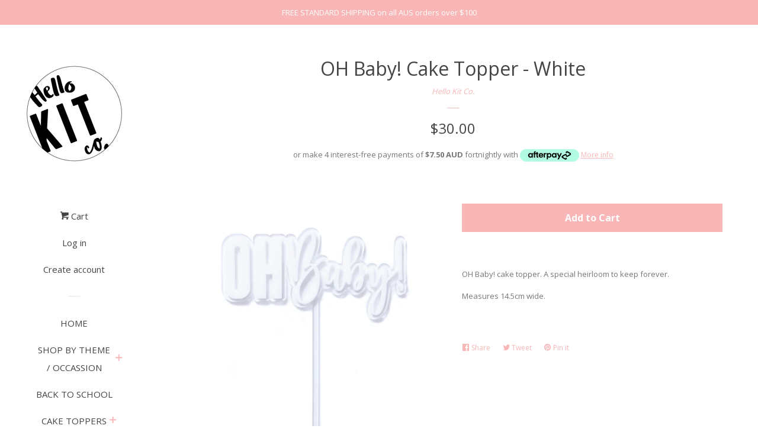

--- FILE ---
content_type: text/html; charset=utf-8
request_url: https://hellokitco.com/products/oh-baby-cake-topper-white
body_size: 19278
content:
<!doctype html>
<!--[if lt IE 7]><html class="no-js lt-ie9 lt-ie8 lt-ie7" lang="en"> <![endif]-->
<!--[if IE 7]><html class="no-js lt-ie9 lt-ie8" lang="en"> <![endif]-->
<!--[if IE 8]><html class="no-js lt-ie9" lang="en"> <![endif]-->
<!--[if IE 9 ]><html class="ie9 no-js"> <![endif]-->
<!--[if (gt IE 9)|!(IE)]><!--> <html class="no-js"> <!--<![endif]-->
<head>

  <!-- Basic page needs ================================================== -->
  <meta charset="utf-8">
  <meta http-equiv="X-UA-Compatible" content="IE=edge,chrome=1">

  
  <link rel="shortcut icon" href="//hellokitco.com/cdn/shop/files/LOGO_STAMP_50mm_01a93602-3b12-4426-8cdd-f547c3f443f0_32x32.jpg?v=1664579583" type="image/png" />
  

  <!-- Title and description ================================================== -->
  <title>
  OH Baby! Cake Topper - White &ndash; Hello Kit Co.
  </title>

  
  <meta name="description" content="OH Baby! cake topper. A special heirloom to keep forever. Measures 14.5cm wide.">
  

  <!-- Social meta ================================================== -->
  
<meta property="og:site_name" content="Hello Kit Co.">

  <!-- Product  -->
  <meta property="og:type" content="product">
  <meta property="og:title" content="OH Baby! Cake Topper - White">
  <meta property="og:description" content="OH Baby! cake topper. A special heirloom to keep forever.
Measures 14.5cm wide.">
  
    <meta property="og:image" content="http://hellokitco.com/cdn/shop/products/OHBABYWHITE_grande.jpg?v=1655279697">
    <meta property="og:image:secure_url" content="https://hellokitco.com/cdn/shop/products/OHBABYWHITE_grande.jpg?v=1655279697">
  
  <meta property="og:price:amount" content="30.00">
  <meta property="og:price:currency" content="AUD">



  <meta property="og:url" content="https://hellokitco.com/products/oh-baby-cake-topper-white">






  <meta name="twitter:card" content="summary">



  <meta name="twitter:title" content="OH Baby! Cake Topper - White">
  <meta name="twitter:description" content="OH Baby! cake topper. A special heirloom to keep forever.
Measures 14.5cm wide.">



  <!-- Helpers ================================================== -->
  <link rel="canonical" href="https://hellokitco.com/products/oh-baby-cake-topper-white">
  <meta name="viewport" content="width=device-width, initial-scale=1, shrink-to-fit=no">

  
    <!-- Ajaxify Cart Plugin ================================================== -->
    <link href="//hellokitco.com/cdn/shop/t/2/assets/ajaxify.scss.css?v=95504136835234531801501844822" rel="stylesheet" type="text/css" media="all" />
  

  <!-- CSS ================================================== -->
  <link href="//hellokitco.com/cdn/shop/t/2/assets/timber.scss.css?v=9862338848058573011697528222" rel="stylesheet" type="text/css" media="all" />
  
  
  
  <link href="//fonts.googleapis.com/css?family=Open+Sans:400,700" rel="stylesheet" type="text/css" media="all" />


  




  <script>
    window.theme = window.theme || {};

    var theme = {
      cartType: 'drawer',
      moneyFormat: "${{amount}}",
      currentTemplate: 'product',
      variables: {
        mediaQuerySmall: 'screen and (max-width: 480px)',
        bpSmall: false
      }
    }

    document.documentElement.className = document.documentElement.className.replace('no-js', 'js');
  </script>

  <!-- Header hook for plugins ================================================== -->
  <script>window.performance && window.performance.mark && window.performance.mark('shopify.content_for_header.start');</script><meta name="facebook-domain-verification" content="pef62fnubip2tstqpip8ga0rk5af5p">
<meta name="facebook-domain-verification" content="0b48zaht4n3hlhpo5r5xm6i2jdrfc9">
<meta id="shopify-digital-wallet" name="shopify-digital-wallet" content="/22117413/digital_wallets/dialog">
<meta name="shopify-checkout-api-token" content="ec00c6b9530d2173b3239cea3ab58cc0">
<meta id="in-context-paypal-metadata" data-shop-id="22117413" data-venmo-supported="false" data-environment="production" data-locale="en_US" data-paypal-v4="true" data-currency="AUD">
<link rel="alternate" type="application/json+oembed" href="https://hellokitco.com/products/oh-baby-cake-topper-white.oembed">
<script async="async" src="/checkouts/internal/preloads.js?locale=en-AU"></script>
<link rel="preconnect" href="https://shop.app" crossorigin="anonymous">
<script async="async" src="https://shop.app/checkouts/internal/preloads.js?locale=en-AU&shop_id=22117413" crossorigin="anonymous"></script>
<script id="apple-pay-shop-capabilities" type="application/json">{"shopId":22117413,"countryCode":"AU","currencyCode":"AUD","merchantCapabilities":["supports3DS"],"merchantId":"gid:\/\/shopify\/Shop\/22117413","merchantName":"Hello Kit Co.","requiredBillingContactFields":["postalAddress","email","phone"],"requiredShippingContactFields":["postalAddress","email","phone"],"shippingType":"shipping","supportedNetworks":["visa","masterCard","amex","jcb"],"total":{"type":"pending","label":"Hello Kit Co.","amount":"1.00"},"shopifyPaymentsEnabled":true,"supportsSubscriptions":true}</script>
<script id="shopify-features" type="application/json">{"accessToken":"ec00c6b9530d2173b3239cea3ab58cc0","betas":["rich-media-storefront-analytics"],"domain":"hellokitco.com","predictiveSearch":true,"shopId":22117413,"locale":"en"}</script>
<script>var Shopify = Shopify || {};
Shopify.shop = "hello-kit-co.myshopify.com";
Shopify.locale = "en";
Shopify.currency = {"active":"AUD","rate":"1.0"};
Shopify.country = "AU";
Shopify.theme = {"name":"Pop","id":182178890,"schema_name":"Pop","schema_version":"3.2.0","theme_store_id":719,"role":"main"};
Shopify.theme.handle = "null";
Shopify.theme.style = {"id":null,"handle":null};
Shopify.cdnHost = "hellokitco.com/cdn";
Shopify.routes = Shopify.routes || {};
Shopify.routes.root = "/";</script>
<script type="module">!function(o){(o.Shopify=o.Shopify||{}).modules=!0}(window);</script>
<script>!function(o){function n(){var o=[];function n(){o.push(Array.prototype.slice.apply(arguments))}return n.q=o,n}var t=o.Shopify=o.Shopify||{};t.loadFeatures=n(),t.autoloadFeatures=n()}(window);</script>
<script>
  window.ShopifyPay = window.ShopifyPay || {};
  window.ShopifyPay.apiHost = "shop.app\/pay";
  window.ShopifyPay.redirectState = null;
</script>
<script id="shop-js-analytics" type="application/json">{"pageType":"product"}</script>
<script defer="defer" async type="module" src="//hellokitco.com/cdn/shopifycloud/shop-js/modules/v2/client.init-shop-cart-sync_BT-GjEfc.en.esm.js"></script>
<script defer="defer" async type="module" src="//hellokitco.com/cdn/shopifycloud/shop-js/modules/v2/chunk.common_D58fp_Oc.esm.js"></script>
<script defer="defer" async type="module" src="//hellokitco.com/cdn/shopifycloud/shop-js/modules/v2/chunk.modal_xMitdFEc.esm.js"></script>
<script type="module">
  await import("//hellokitco.com/cdn/shopifycloud/shop-js/modules/v2/client.init-shop-cart-sync_BT-GjEfc.en.esm.js");
await import("//hellokitco.com/cdn/shopifycloud/shop-js/modules/v2/chunk.common_D58fp_Oc.esm.js");
await import("//hellokitco.com/cdn/shopifycloud/shop-js/modules/v2/chunk.modal_xMitdFEc.esm.js");

  window.Shopify.SignInWithShop?.initShopCartSync?.({"fedCMEnabled":true,"windoidEnabled":true});

</script>
<script>
  window.Shopify = window.Shopify || {};
  if (!window.Shopify.featureAssets) window.Shopify.featureAssets = {};
  window.Shopify.featureAssets['shop-js'] = {"shop-cart-sync":["modules/v2/client.shop-cart-sync_DZOKe7Ll.en.esm.js","modules/v2/chunk.common_D58fp_Oc.esm.js","modules/v2/chunk.modal_xMitdFEc.esm.js"],"init-fed-cm":["modules/v2/client.init-fed-cm_B6oLuCjv.en.esm.js","modules/v2/chunk.common_D58fp_Oc.esm.js","modules/v2/chunk.modal_xMitdFEc.esm.js"],"shop-cash-offers":["modules/v2/client.shop-cash-offers_D2sdYoxE.en.esm.js","modules/v2/chunk.common_D58fp_Oc.esm.js","modules/v2/chunk.modal_xMitdFEc.esm.js"],"shop-login-button":["modules/v2/client.shop-login-button_QeVjl5Y3.en.esm.js","modules/v2/chunk.common_D58fp_Oc.esm.js","modules/v2/chunk.modal_xMitdFEc.esm.js"],"pay-button":["modules/v2/client.pay-button_DXTOsIq6.en.esm.js","modules/v2/chunk.common_D58fp_Oc.esm.js","modules/v2/chunk.modal_xMitdFEc.esm.js"],"shop-button":["modules/v2/client.shop-button_DQZHx9pm.en.esm.js","modules/v2/chunk.common_D58fp_Oc.esm.js","modules/v2/chunk.modal_xMitdFEc.esm.js"],"avatar":["modules/v2/client.avatar_BTnouDA3.en.esm.js"],"init-windoid":["modules/v2/client.init-windoid_CR1B-cfM.en.esm.js","modules/v2/chunk.common_D58fp_Oc.esm.js","modules/v2/chunk.modal_xMitdFEc.esm.js"],"init-shop-for-new-customer-accounts":["modules/v2/client.init-shop-for-new-customer-accounts_C_vY_xzh.en.esm.js","modules/v2/client.shop-login-button_QeVjl5Y3.en.esm.js","modules/v2/chunk.common_D58fp_Oc.esm.js","modules/v2/chunk.modal_xMitdFEc.esm.js"],"init-shop-email-lookup-coordinator":["modules/v2/client.init-shop-email-lookup-coordinator_BI7n9ZSv.en.esm.js","modules/v2/chunk.common_D58fp_Oc.esm.js","modules/v2/chunk.modal_xMitdFEc.esm.js"],"init-shop-cart-sync":["modules/v2/client.init-shop-cart-sync_BT-GjEfc.en.esm.js","modules/v2/chunk.common_D58fp_Oc.esm.js","modules/v2/chunk.modal_xMitdFEc.esm.js"],"shop-toast-manager":["modules/v2/client.shop-toast-manager_DiYdP3xc.en.esm.js","modules/v2/chunk.common_D58fp_Oc.esm.js","modules/v2/chunk.modal_xMitdFEc.esm.js"],"init-customer-accounts":["modules/v2/client.init-customer-accounts_D9ZNqS-Q.en.esm.js","modules/v2/client.shop-login-button_QeVjl5Y3.en.esm.js","modules/v2/chunk.common_D58fp_Oc.esm.js","modules/v2/chunk.modal_xMitdFEc.esm.js"],"init-customer-accounts-sign-up":["modules/v2/client.init-customer-accounts-sign-up_iGw4briv.en.esm.js","modules/v2/client.shop-login-button_QeVjl5Y3.en.esm.js","modules/v2/chunk.common_D58fp_Oc.esm.js","modules/v2/chunk.modal_xMitdFEc.esm.js"],"shop-follow-button":["modules/v2/client.shop-follow-button_CqMgW2wH.en.esm.js","modules/v2/chunk.common_D58fp_Oc.esm.js","modules/v2/chunk.modal_xMitdFEc.esm.js"],"checkout-modal":["modules/v2/client.checkout-modal_xHeaAweL.en.esm.js","modules/v2/chunk.common_D58fp_Oc.esm.js","modules/v2/chunk.modal_xMitdFEc.esm.js"],"shop-login":["modules/v2/client.shop-login_D91U-Q7h.en.esm.js","modules/v2/chunk.common_D58fp_Oc.esm.js","modules/v2/chunk.modal_xMitdFEc.esm.js"],"lead-capture":["modules/v2/client.lead-capture_BJmE1dJe.en.esm.js","modules/v2/chunk.common_D58fp_Oc.esm.js","modules/v2/chunk.modal_xMitdFEc.esm.js"],"payment-terms":["modules/v2/client.payment-terms_Ci9AEqFq.en.esm.js","modules/v2/chunk.common_D58fp_Oc.esm.js","modules/v2/chunk.modal_xMitdFEc.esm.js"]};
</script>
<script id="__st">var __st={"a":22117413,"offset":-18000,"reqid":"255d516c-8cef-4d19-81d1-b4f8995196d3-1769454325","pageurl":"hellokitco.com\/products\/oh-baby-cake-topper-white","u":"dcdb590d787d","p":"product","rtyp":"product","rid":7413219131553};</script>
<script>window.ShopifyPaypalV4VisibilityTracking = true;</script>
<script id="captcha-bootstrap">!function(){'use strict';const t='contact',e='account',n='new_comment',o=[[t,t],['blogs',n],['comments',n],[t,'customer']],c=[[e,'customer_login'],[e,'guest_login'],[e,'recover_customer_password'],[e,'create_customer']],r=t=>t.map((([t,e])=>`form[action*='/${t}']:not([data-nocaptcha='true']) input[name='form_type'][value='${e}']`)).join(','),a=t=>()=>t?[...document.querySelectorAll(t)].map((t=>t.form)):[];function s(){const t=[...o],e=r(t);return a(e)}const i='password',u='form_key',d=['recaptcha-v3-token','g-recaptcha-response','h-captcha-response',i],f=()=>{try{return window.sessionStorage}catch{return}},m='__shopify_v',_=t=>t.elements[u];function p(t,e,n=!1){try{const o=window.sessionStorage,c=JSON.parse(o.getItem(e)),{data:r}=function(t){const{data:e,action:n}=t;return t[m]||n?{data:e,action:n}:{data:t,action:n}}(c);for(const[e,n]of Object.entries(r))t.elements[e]&&(t.elements[e].value=n);n&&o.removeItem(e)}catch(o){console.error('form repopulation failed',{error:o})}}const l='form_type',E='cptcha';function T(t){t.dataset[E]=!0}const w=window,h=w.document,L='Shopify',v='ce_forms',y='captcha';let A=!1;((t,e)=>{const n=(g='f06e6c50-85a8-45c8-87d0-21a2b65856fe',I='https://cdn.shopify.com/shopifycloud/storefront-forms-hcaptcha/ce_storefront_forms_captcha_hcaptcha.v1.5.2.iife.js',D={infoText:'Protected by hCaptcha',privacyText:'Privacy',termsText:'Terms'},(t,e,n)=>{const o=w[L][v],c=o.bindForm;if(c)return c(t,g,e,D).then(n);var r;o.q.push([[t,g,e,D],n]),r=I,A||(h.body.append(Object.assign(h.createElement('script'),{id:'captcha-provider',async:!0,src:r})),A=!0)});var g,I,D;w[L]=w[L]||{},w[L][v]=w[L][v]||{},w[L][v].q=[],w[L][y]=w[L][y]||{},w[L][y].protect=function(t,e){n(t,void 0,e),T(t)},Object.freeze(w[L][y]),function(t,e,n,w,h,L){const[v,y,A,g]=function(t,e,n){const i=e?o:[],u=t?c:[],d=[...i,...u],f=r(d),m=r(i),_=r(d.filter((([t,e])=>n.includes(e))));return[a(f),a(m),a(_),s()]}(w,h,L),I=t=>{const e=t.target;return e instanceof HTMLFormElement?e:e&&e.form},D=t=>v().includes(t);t.addEventListener('submit',(t=>{const e=I(t);if(!e)return;const n=D(e)&&!e.dataset.hcaptchaBound&&!e.dataset.recaptchaBound,o=_(e),c=g().includes(e)&&(!o||!o.value);(n||c)&&t.preventDefault(),c&&!n&&(function(t){try{if(!f())return;!function(t){const e=f();if(!e)return;const n=_(t);if(!n)return;const o=n.value;o&&e.removeItem(o)}(t);const e=Array.from(Array(32),(()=>Math.random().toString(36)[2])).join('');!function(t,e){_(t)||t.append(Object.assign(document.createElement('input'),{type:'hidden',name:u})),t.elements[u].value=e}(t,e),function(t,e){const n=f();if(!n)return;const o=[...t.querySelectorAll(`input[type='${i}']`)].map((({name:t})=>t)),c=[...d,...o],r={};for(const[a,s]of new FormData(t).entries())c.includes(a)||(r[a]=s);n.setItem(e,JSON.stringify({[m]:1,action:t.action,data:r}))}(t,e)}catch(e){console.error('failed to persist form',e)}}(e),e.submit())}));const S=(t,e)=>{t&&!t.dataset[E]&&(n(t,e.some((e=>e===t))),T(t))};for(const o of['focusin','change'])t.addEventListener(o,(t=>{const e=I(t);D(e)&&S(e,y())}));const B=e.get('form_key'),M=e.get(l),P=B&&M;t.addEventListener('DOMContentLoaded',(()=>{const t=y();if(P)for(const e of t)e.elements[l].value===M&&p(e,B);[...new Set([...A(),...v().filter((t=>'true'===t.dataset.shopifyCaptcha))])].forEach((e=>S(e,t)))}))}(h,new URLSearchParams(w.location.search),n,t,e,['guest_login'])})(!0,!0)}();</script>
<script integrity="sha256-4kQ18oKyAcykRKYeNunJcIwy7WH5gtpwJnB7kiuLZ1E=" data-source-attribution="shopify.loadfeatures" defer="defer" src="//hellokitco.com/cdn/shopifycloud/storefront/assets/storefront/load_feature-a0a9edcb.js" crossorigin="anonymous"></script>
<script crossorigin="anonymous" defer="defer" src="//hellokitco.com/cdn/shopifycloud/storefront/assets/shopify_pay/storefront-65b4c6d7.js?v=20250812"></script>
<script data-source-attribution="shopify.dynamic_checkout.dynamic.init">var Shopify=Shopify||{};Shopify.PaymentButton=Shopify.PaymentButton||{isStorefrontPortableWallets:!0,init:function(){window.Shopify.PaymentButton.init=function(){};var t=document.createElement("script");t.src="https://hellokitco.com/cdn/shopifycloud/portable-wallets/latest/portable-wallets.en.js",t.type="module",document.head.appendChild(t)}};
</script>
<script data-source-attribution="shopify.dynamic_checkout.buyer_consent">
  function portableWalletsHideBuyerConsent(e){var t=document.getElementById("shopify-buyer-consent"),n=document.getElementById("shopify-subscription-policy-button");t&&n&&(t.classList.add("hidden"),t.setAttribute("aria-hidden","true"),n.removeEventListener("click",e))}function portableWalletsShowBuyerConsent(e){var t=document.getElementById("shopify-buyer-consent"),n=document.getElementById("shopify-subscription-policy-button");t&&n&&(t.classList.remove("hidden"),t.removeAttribute("aria-hidden"),n.addEventListener("click",e))}window.Shopify?.PaymentButton&&(window.Shopify.PaymentButton.hideBuyerConsent=portableWalletsHideBuyerConsent,window.Shopify.PaymentButton.showBuyerConsent=portableWalletsShowBuyerConsent);
</script>
<script data-source-attribution="shopify.dynamic_checkout.cart.bootstrap">document.addEventListener("DOMContentLoaded",(function(){function t(){return document.querySelector("shopify-accelerated-checkout-cart, shopify-accelerated-checkout")}if(t())Shopify.PaymentButton.init();else{new MutationObserver((function(e,n){t()&&(Shopify.PaymentButton.init(),n.disconnect())})).observe(document.body,{childList:!0,subtree:!0})}}));
</script>
<link id="shopify-accelerated-checkout-styles" rel="stylesheet" media="screen" href="https://hellokitco.com/cdn/shopifycloud/portable-wallets/latest/accelerated-checkout-backwards-compat.css" crossorigin="anonymous">
<style id="shopify-accelerated-checkout-cart">
        #shopify-buyer-consent {
  margin-top: 1em;
  display: inline-block;
  width: 100%;
}

#shopify-buyer-consent.hidden {
  display: none;
}

#shopify-subscription-policy-button {
  background: none;
  border: none;
  padding: 0;
  text-decoration: underline;
  font-size: inherit;
  cursor: pointer;
}

#shopify-subscription-policy-button::before {
  box-shadow: none;
}

      </style>

<script>window.performance && window.performance.mark && window.performance.mark('shopify.content_for_header.end');</script>

  

<!--[if lt IE 9]>
<script src="//cdnjs.cloudflare.com/ajax/libs/html5shiv/3.7.2/html5shiv.min.js" type="text/javascript"></script>
<script src="//hellokitco.com/cdn/shop/t/2/assets/respond.min.js?v=52248677837542619231501724056" type="text/javascript"></script>
<link href="//hellokitco.com/cdn/shop/t/2/assets/respond-proxy.html" id="respond-proxy" rel="respond-proxy" />
<link href="//hellokitco.com/search?q=cc6c31d1b9bc6536178af7f40b2d3992" id="respond-redirect" rel="respond-redirect" />
<script src="//hellokitco.com/search?q=cc6c31d1b9bc6536178af7f40b2d3992" type="text/javascript"></script>
<![endif]-->


  <!--[if (gt IE 9)|!(IE)]><!--><script src="//hellokitco.com/cdn/shop/t/2/assets/theme.js?v=15020803169456173421501888002" defer="defer"></script><!--<![endif]-->
  <!--[if lte IE 9]><script src="//hellokitco.com/cdn/shop/t/2/assets/theme.js?v=15020803169456173421501888002"></script><![endif]-->

  
  

  
  <script src="//ajax.googleapis.com/ajax/libs/jquery/2.2.3/jquery.min.js" type="text/javascript"></script>
  <script src="//hellokitco.com/cdn/shop/t/2/assets/modernizr.min.js?v=520786850485634651501724056" type="text/javascript"></script>

  <!--[if (gt IE 9)|!(IE)]><!--><script src="//hellokitco.com/cdn/shop/t/2/assets/lazysizes.min.js?v=172743651710887164711501724056" async="async"></script><!--<![endif]-->
  <!--[if lte IE 9]><script src="//hellokitco.com/cdn/shop/t/2/assets/lazysizes.min.js?v=172743651710887164711501724056"></script><![endif]-->

<link href="https://monorail-edge.shopifysvc.com" rel="dns-prefetch">
<script>(function(){if ("sendBeacon" in navigator && "performance" in window) {try {var session_token_from_headers = performance.getEntriesByType('navigation')[0].serverTiming.find(x => x.name == '_s').description;} catch {var session_token_from_headers = undefined;}var session_cookie_matches = document.cookie.match(/_shopify_s=([^;]*)/);var session_token_from_cookie = session_cookie_matches && session_cookie_matches.length === 2 ? session_cookie_matches[1] : "";var session_token = session_token_from_headers || session_token_from_cookie || "";function handle_abandonment_event(e) {var entries = performance.getEntries().filter(function(entry) {return /monorail-edge.shopifysvc.com/.test(entry.name);});if (!window.abandonment_tracked && entries.length === 0) {window.abandonment_tracked = true;var currentMs = Date.now();var navigation_start = performance.timing.navigationStart;var payload = {shop_id: 22117413,url: window.location.href,navigation_start,duration: currentMs - navigation_start,session_token,page_type: "product"};window.navigator.sendBeacon("https://monorail-edge.shopifysvc.com/v1/produce", JSON.stringify({schema_id: "online_store_buyer_site_abandonment/1.1",payload: payload,metadata: {event_created_at_ms: currentMs,event_sent_at_ms: currentMs}}));}}window.addEventListener('pagehide', handle_abandonment_event);}}());</script>
<script id="web-pixels-manager-setup">(function e(e,d,r,n,o){if(void 0===o&&(o={}),!Boolean(null===(a=null===(i=window.Shopify)||void 0===i?void 0:i.analytics)||void 0===a?void 0:a.replayQueue)){var i,a;window.Shopify=window.Shopify||{};var t=window.Shopify;t.analytics=t.analytics||{};var s=t.analytics;s.replayQueue=[],s.publish=function(e,d,r){return s.replayQueue.push([e,d,r]),!0};try{self.performance.mark("wpm:start")}catch(e){}var l=function(){var e={modern:/Edge?\/(1{2}[4-9]|1[2-9]\d|[2-9]\d{2}|\d{4,})\.\d+(\.\d+|)|Firefox\/(1{2}[4-9]|1[2-9]\d|[2-9]\d{2}|\d{4,})\.\d+(\.\d+|)|Chrom(ium|e)\/(9{2}|\d{3,})\.\d+(\.\d+|)|(Maci|X1{2}).+ Version\/(15\.\d+|(1[6-9]|[2-9]\d|\d{3,})\.\d+)([,.]\d+|)( \(\w+\)|)( Mobile\/\w+|) Safari\/|Chrome.+OPR\/(9{2}|\d{3,})\.\d+\.\d+|(CPU[ +]OS|iPhone[ +]OS|CPU[ +]iPhone|CPU IPhone OS|CPU iPad OS)[ +]+(15[._]\d+|(1[6-9]|[2-9]\d|\d{3,})[._]\d+)([._]\d+|)|Android:?[ /-](13[3-9]|1[4-9]\d|[2-9]\d{2}|\d{4,})(\.\d+|)(\.\d+|)|Android.+Firefox\/(13[5-9]|1[4-9]\d|[2-9]\d{2}|\d{4,})\.\d+(\.\d+|)|Android.+Chrom(ium|e)\/(13[3-9]|1[4-9]\d|[2-9]\d{2}|\d{4,})\.\d+(\.\d+|)|SamsungBrowser\/([2-9]\d|\d{3,})\.\d+/,legacy:/Edge?\/(1[6-9]|[2-9]\d|\d{3,})\.\d+(\.\d+|)|Firefox\/(5[4-9]|[6-9]\d|\d{3,})\.\d+(\.\d+|)|Chrom(ium|e)\/(5[1-9]|[6-9]\d|\d{3,})\.\d+(\.\d+|)([\d.]+$|.*Safari\/(?![\d.]+ Edge\/[\d.]+$))|(Maci|X1{2}).+ Version\/(10\.\d+|(1[1-9]|[2-9]\d|\d{3,})\.\d+)([,.]\d+|)( \(\w+\)|)( Mobile\/\w+|) Safari\/|Chrome.+OPR\/(3[89]|[4-9]\d|\d{3,})\.\d+\.\d+|(CPU[ +]OS|iPhone[ +]OS|CPU[ +]iPhone|CPU IPhone OS|CPU iPad OS)[ +]+(10[._]\d+|(1[1-9]|[2-9]\d|\d{3,})[._]\d+)([._]\d+|)|Android:?[ /-](13[3-9]|1[4-9]\d|[2-9]\d{2}|\d{4,})(\.\d+|)(\.\d+|)|Mobile Safari.+OPR\/([89]\d|\d{3,})\.\d+\.\d+|Android.+Firefox\/(13[5-9]|1[4-9]\d|[2-9]\d{2}|\d{4,})\.\d+(\.\d+|)|Android.+Chrom(ium|e)\/(13[3-9]|1[4-9]\d|[2-9]\d{2}|\d{4,})\.\d+(\.\d+|)|Android.+(UC? ?Browser|UCWEB|U3)[ /]?(15\.([5-9]|\d{2,})|(1[6-9]|[2-9]\d|\d{3,})\.\d+)\.\d+|SamsungBrowser\/(5\.\d+|([6-9]|\d{2,})\.\d+)|Android.+MQ{2}Browser\/(14(\.(9|\d{2,})|)|(1[5-9]|[2-9]\d|\d{3,})(\.\d+|))(\.\d+|)|K[Aa][Ii]OS\/(3\.\d+|([4-9]|\d{2,})\.\d+)(\.\d+|)/},d=e.modern,r=e.legacy,n=navigator.userAgent;return n.match(d)?"modern":n.match(r)?"legacy":"unknown"}(),u="modern"===l?"modern":"legacy",c=(null!=n?n:{modern:"",legacy:""})[u],f=function(e){return[e.baseUrl,"/wpm","/b",e.hashVersion,"modern"===e.buildTarget?"m":"l",".js"].join("")}({baseUrl:d,hashVersion:r,buildTarget:u}),m=function(e){var d=e.version,r=e.bundleTarget,n=e.surface,o=e.pageUrl,i=e.monorailEndpoint;return{emit:function(e){var a=e.status,t=e.errorMsg,s=(new Date).getTime(),l=JSON.stringify({metadata:{event_sent_at_ms:s},events:[{schema_id:"web_pixels_manager_load/3.1",payload:{version:d,bundle_target:r,page_url:o,status:a,surface:n,error_msg:t},metadata:{event_created_at_ms:s}}]});if(!i)return console&&console.warn&&console.warn("[Web Pixels Manager] No Monorail endpoint provided, skipping logging."),!1;try{return self.navigator.sendBeacon.bind(self.navigator)(i,l)}catch(e){}var u=new XMLHttpRequest;try{return u.open("POST",i,!0),u.setRequestHeader("Content-Type","text/plain"),u.send(l),!0}catch(e){return console&&console.warn&&console.warn("[Web Pixels Manager] Got an unhandled error while logging to Monorail."),!1}}}}({version:r,bundleTarget:l,surface:e.surface,pageUrl:self.location.href,monorailEndpoint:e.monorailEndpoint});try{o.browserTarget=l,function(e){var d=e.src,r=e.async,n=void 0===r||r,o=e.onload,i=e.onerror,a=e.sri,t=e.scriptDataAttributes,s=void 0===t?{}:t,l=document.createElement("script"),u=document.querySelector("head"),c=document.querySelector("body");if(l.async=n,l.src=d,a&&(l.integrity=a,l.crossOrigin="anonymous"),s)for(var f in s)if(Object.prototype.hasOwnProperty.call(s,f))try{l.dataset[f]=s[f]}catch(e){}if(o&&l.addEventListener("load",o),i&&l.addEventListener("error",i),u)u.appendChild(l);else{if(!c)throw new Error("Did not find a head or body element to append the script");c.appendChild(l)}}({src:f,async:!0,onload:function(){if(!function(){var e,d;return Boolean(null===(d=null===(e=window.Shopify)||void 0===e?void 0:e.analytics)||void 0===d?void 0:d.initialized)}()){var d=window.webPixelsManager.init(e)||void 0;if(d){var r=window.Shopify.analytics;r.replayQueue.forEach((function(e){var r=e[0],n=e[1],o=e[2];d.publishCustomEvent(r,n,o)})),r.replayQueue=[],r.publish=d.publishCustomEvent,r.visitor=d.visitor,r.initialized=!0}}},onerror:function(){return m.emit({status:"failed",errorMsg:"".concat(f," has failed to load")})},sri:function(e){var d=/^sha384-[A-Za-z0-9+/=]+$/;return"string"==typeof e&&d.test(e)}(c)?c:"",scriptDataAttributes:o}),m.emit({status:"loading"})}catch(e){m.emit({status:"failed",errorMsg:(null==e?void 0:e.message)||"Unknown error"})}}})({shopId: 22117413,storefrontBaseUrl: "https://hellokitco.com",extensionsBaseUrl: "https://extensions.shopifycdn.com/cdn/shopifycloud/web-pixels-manager",monorailEndpoint: "https://monorail-edge.shopifysvc.com/unstable/produce_batch",surface: "storefront-renderer",enabledBetaFlags: ["2dca8a86"],webPixelsConfigList: [{"id":"80314529","eventPayloadVersion":"v1","runtimeContext":"LAX","scriptVersion":"1","type":"CUSTOM","privacyPurposes":["ANALYTICS"],"name":"Google Analytics tag (migrated)"},{"id":"shopify-app-pixel","configuration":"{}","eventPayloadVersion":"v1","runtimeContext":"STRICT","scriptVersion":"0450","apiClientId":"shopify-pixel","type":"APP","privacyPurposes":["ANALYTICS","MARKETING"]},{"id":"shopify-custom-pixel","eventPayloadVersion":"v1","runtimeContext":"LAX","scriptVersion":"0450","apiClientId":"shopify-pixel","type":"CUSTOM","privacyPurposes":["ANALYTICS","MARKETING"]}],isMerchantRequest: false,initData: {"shop":{"name":"Hello Kit Co.","paymentSettings":{"currencyCode":"AUD"},"myshopifyDomain":"hello-kit-co.myshopify.com","countryCode":"AU","storefrontUrl":"https:\/\/hellokitco.com"},"customer":null,"cart":null,"checkout":null,"productVariants":[{"price":{"amount":30.0,"currencyCode":"AUD"},"product":{"title":"OH Baby! Cake Topper - White","vendor":"Hello Kit Co.","id":"7413219131553","untranslatedTitle":"OH Baby! Cake Topper - White","url":"\/products\/oh-baby-cake-topper-white","type":""},"id":"42071948886177","image":{"src":"\/\/hellokitco.com\/cdn\/shop\/products\/OHBABYWHITE.jpg?v=1655279697"},"sku":"","title":"Default Title","untranslatedTitle":"Default Title"}],"purchasingCompany":null},},"https://hellokitco.com/cdn","fcfee988w5aeb613cpc8e4bc33m6693e112",{"modern":"","legacy":""},{"shopId":"22117413","storefrontBaseUrl":"https:\/\/hellokitco.com","extensionBaseUrl":"https:\/\/extensions.shopifycdn.com\/cdn\/shopifycloud\/web-pixels-manager","surface":"storefront-renderer","enabledBetaFlags":"[\"2dca8a86\"]","isMerchantRequest":"false","hashVersion":"fcfee988w5aeb613cpc8e4bc33m6693e112","publish":"custom","events":"[[\"page_viewed\",{}],[\"product_viewed\",{\"productVariant\":{\"price\":{\"amount\":30.0,\"currencyCode\":\"AUD\"},\"product\":{\"title\":\"OH Baby! Cake Topper - White\",\"vendor\":\"Hello Kit Co.\",\"id\":\"7413219131553\",\"untranslatedTitle\":\"OH Baby! Cake Topper - White\",\"url\":\"\/products\/oh-baby-cake-topper-white\",\"type\":\"\"},\"id\":\"42071948886177\",\"image\":{\"src\":\"\/\/hellokitco.com\/cdn\/shop\/products\/OHBABYWHITE.jpg?v=1655279697\"},\"sku\":\"\",\"title\":\"Default Title\",\"untranslatedTitle\":\"Default Title\"}}]]"});</script><script>
  window.ShopifyAnalytics = window.ShopifyAnalytics || {};
  window.ShopifyAnalytics.meta = window.ShopifyAnalytics.meta || {};
  window.ShopifyAnalytics.meta.currency = 'AUD';
  var meta = {"product":{"id":7413219131553,"gid":"gid:\/\/shopify\/Product\/7413219131553","vendor":"Hello Kit Co.","type":"","handle":"oh-baby-cake-topper-white","variants":[{"id":42071948886177,"price":3000,"name":"OH Baby! Cake Topper - White","public_title":null,"sku":""}],"remote":false},"page":{"pageType":"product","resourceType":"product","resourceId":7413219131553,"requestId":"255d516c-8cef-4d19-81d1-b4f8995196d3-1769454325"}};
  for (var attr in meta) {
    window.ShopifyAnalytics.meta[attr] = meta[attr];
  }
</script>
<script class="analytics">
  (function () {
    var customDocumentWrite = function(content) {
      var jquery = null;

      if (window.jQuery) {
        jquery = window.jQuery;
      } else if (window.Checkout && window.Checkout.$) {
        jquery = window.Checkout.$;
      }

      if (jquery) {
        jquery('body').append(content);
      }
    };

    var hasLoggedConversion = function(token) {
      if (token) {
        return document.cookie.indexOf('loggedConversion=' + token) !== -1;
      }
      return false;
    }

    var setCookieIfConversion = function(token) {
      if (token) {
        var twoMonthsFromNow = new Date(Date.now());
        twoMonthsFromNow.setMonth(twoMonthsFromNow.getMonth() + 2);

        document.cookie = 'loggedConversion=' + token + '; expires=' + twoMonthsFromNow;
      }
    }

    var trekkie = window.ShopifyAnalytics.lib = window.trekkie = window.trekkie || [];
    if (trekkie.integrations) {
      return;
    }
    trekkie.methods = [
      'identify',
      'page',
      'ready',
      'track',
      'trackForm',
      'trackLink'
    ];
    trekkie.factory = function(method) {
      return function() {
        var args = Array.prototype.slice.call(arguments);
        args.unshift(method);
        trekkie.push(args);
        return trekkie;
      };
    };
    for (var i = 0; i < trekkie.methods.length; i++) {
      var key = trekkie.methods[i];
      trekkie[key] = trekkie.factory(key);
    }
    trekkie.load = function(config) {
      trekkie.config = config || {};
      trekkie.config.initialDocumentCookie = document.cookie;
      var first = document.getElementsByTagName('script')[0];
      var script = document.createElement('script');
      script.type = 'text/javascript';
      script.onerror = function(e) {
        var scriptFallback = document.createElement('script');
        scriptFallback.type = 'text/javascript';
        scriptFallback.onerror = function(error) {
                var Monorail = {
      produce: function produce(monorailDomain, schemaId, payload) {
        var currentMs = new Date().getTime();
        var event = {
          schema_id: schemaId,
          payload: payload,
          metadata: {
            event_created_at_ms: currentMs,
            event_sent_at_ms: currentMs
          }
        };
        return Monorail.sendRequest("https://" + monorailDomain + "/v1/produce", JSON.stringify(event));
      },
      sendRequest: function sendRequest(endpointUrl, payload) {
        // Try the sendBeacon API
        if (window && window.navigator && typeof window.navigator.sendBeacon === 'function' && typeof window.Blob === 'function' && !Monorail.isIos12()) {
          var blobData = new window.Blob([payload], {
            type: 'text/plain'
          });

          if (window.navigator.sendBeacon(endpointUrl, blobData)) {
            return true;
          } // sendBeacon was not successful

        } // XHR beacon

        var xhr = new XMLHttpRequest();

        try {
          xhr.open('POST', endpointUrl);
          xhr.setRequestHeader('Content-Type', 'text/plain');
          xhr.send(payload);
        } catch (e) {
          console.log(e);
        }

        return false;
      },
      isIos12: function isIos12() {
        return window.navigator.userAgent.lastIndexOf('iPhone; CPU iPhone OS 12_') !== -1 || window.navigator.userAgent.lastIndexOf('iPad; CPU OS 12_') !== -1;
      }
    };
    Monorail.produce('monorail-edge.shopifysvc.com',
      'trekkie_storefront_load_errors/1.1',
      {shop_id: 22117413,
      theme_id: 182178890,
      app_name: "storefront",
      context_url: window.location.href,
      source_url: "//hellokitco.com/cdn/s/trekkie.storefront.a804e9514e4efded663580eddd6991fcc12b5451.min.js"});

        };
        scriptFallback.async = true;
        scriptFallback.src = '//hellokitco.com/cdn/s/trekkie.storefront.a804e9514e4efded663580eddd6991fcc12b5451.min.js';
        first.parentNode.insertBefore(scriptFallback, first);
      };
      script.async = true;
      script.src = '//hellokitco.com/cdn/s/trekkie.storefront.a804e9514e4efded663580eddd6991fcc12b5451.min.js';
      first.parentNode.insertBefore(script, first);
    };
    trekkie.load(
      {"Trekkie":{"appName":"storefront","development":false,"defaultAttributes":{"shopId":22117413,"isMerchantRequest":null,"themeId":182178890,"themeCityHash":"7864662011504090404","contentLanguage":"en","currency":"AUD","eventMetadataId":"df975d75-65fa-45cf-9cc4-697a68005b1a"},"isServerSideCookieWritingEnabled":true,"monorailRegion":"shop_domain","enabledBetaFlags":["65f19447"]},"Session Attribution":{},"S2S":{"facebookCapiEnabled":false,"source":"trekkie-storefront-renderer","apiClientId":580111}}
    );

    var loaded = false;
    trekkie.ready(function() {
      if (loaded) return;
      loaded = true;

      window.ShopifyAnalytics.lib = window.trekkie;

      var originalDocumentWrite = document.write;
      document.write = customDocumentWrite;
      try { window.ShopifyAnalytics.merchantGoogleAnalytics.call(this); } catch(error) {};
      document.write = originalDocumentWrite;

      window.ShopifyAnalytics.lib.page(null,{"pageType":"product","resourceType":"product","resourceId":7413219131553,"requestId":"255d516c-8cef-4d19-81d1-b4f8995196d3-1769454325","shopifyEmitted":true});

      var match = window.location.pathname.match(/checkouts\/(.+)\/(thank_you|post_purchase)/)
      var token = match? match[1]: undefined;
      if (!hasLoggedConversion(token)) {
        setCookieIfConversion(token);
        window.ShopifyAnalytics.lib.track("Viewed Product",{"currency":"AUD","variantId":42071948886177,"productId":7413219131553,"productGid":"gid:\/\/shopify\/Product\/7413219131553","name":"OH Baby! Cake Topper - White","price":"30.00","sku":"","brand":"Hello Kit Co.","variant":null,"category":"","nonInteraction":true,"remote":false},undefined,undefined,{"shopifyEmitted":true});
      window.ShopifyAnalytics.lib.track("monorail:\/\/trekkie_storefront_viewed_product\/1.1",{"currency":"AUD","variantId":42071948886177,"productId":7413219131553,"productGid":"gid:\/\/shopify\/Product\/7413219131553","name":"OH Baby! Cake Topper - White","price":"30.00","sku":"","brand":"Hello Kit Co.","variant":null,"category":"","nonInteraction":true,"remote":false,"referer":"https:\/\/hellokitco.com\/products\/oh-baby-cake-topper-white"});
      }
    });


        var eventsListenerScript = document.createElement('script');
        eventsListenerScript.async = true;
        eventsListenerScript.src = "//hellokitco.com/cdn/shopifycloud/storefront/assets/shop_events_listener-3da45d37.js";
        document.getElementsByTagName('head')[0].appendChild(eventsListenerScript);

})();</script>
  <script>
  if (!window.ga || (window.ga && typeof window.ga !== 'function')) {
    window.ga = function ga() {
      (window.ga.q = window.ga.q || []).push(arguments);
      if (window.Shopify && window.Shopify.analytics && typeof window.Shopify.analytics.publish === 'function') {
        window.Shopify.analytics.publish("ga_stub_called", {}, {sendTo: "google_osp_migration"});
      }
      console.error("Shopify's Google Analytics stub called with:", Array.from(arguments), "\nSee https://help.shopify.com/manual/promoting-marketing/pixels/pixel-migration#google for more information.");
    };
    if (window.Shopify && window.Shopify.analytics && typeof window.Shopify.analytics.publish === 'function') {
      window.Shopify.analytics.publish("ga_stub_initialized", {}, {sendTo: "google_osp_migration"});
    }
  }
</script>
<script
  defer
  src="https://hellokitco.com/cdn/shopifycloud/perf-kit/shopify-perf-kit-3.0.4.min.js"
  data-application="storefront-renderer"
  data-shop-id="22117413"
  data-render-region="gcp-us-east1"
  data-page-type="product"
  data-theme-instance-id="182178890"
  data-theme-name="Pop"
  data-theme-version="3.2.0"
  data-monorail-region="shop_domain"
  data-resource-timing-sampling-rate="10"
  data-shs="true"
  data-shs-beacon="true"
  data-shs-export-with-fetch="true"
  data-shs-logs-sample-rate="1"
  data-shs-beacon-endpoint="https://hellokitco.com/api/collect"
></script>
</head>


<body id="oh-baby-cake-topper-white" class="template-product" >

  <div id="shopify-section-header" class="shopify-section">





<style>
.site-header {
  
}

@media screen and (max-width: 1024px) {
  .site-header {
    height: 70px;
  }
}



@media screen and (min-width: 1025px) {
  .main-content {
    margin: 90px 0 0 0;
  }

  .site-header {
    height: 100%;
    width: 250px;
    overflow-y: auto;
    left: 0;
    position: fixed;
  }
}

.nav-mobile {
  width: 250px;
}

.page-move--nav .page-element {
  left: 250px;
}

@media screen and (min-width: 1025px) {
  .page-wrapper {
    left: 250px;
    width: calc(100% - 250px);
  }
}

.supports-csstransforms .page-move--nav .page-element {
  left: 0;
  -webkit-transform: translateX(250px);
  -moz-transform: translateX(250px);
  -ms-transform: translateX(250px);
  -o-transform: translateX(250px);
  transform: translateX(250px);
}

@media screen and (min-width: 1025px) {
  .supports-csstransforms .page-move--cart .page-element {
    left: calc(250px / 2);
  }
}

@media screen and (max-width: 1024px) {
  .page-wrapper {
    top: 70px;
  }
}

.page-move--nav .ajaxify-drawer {
  right: -250px;
}

.supports-csstransforms .page-move--nav .ajaxify-drawer {
  right: 0;
  -webkit-transform: translateX(250px);
  -moz-transform: translateX(250px);
  -ms-transform: translateX(250px);
  -o-transform: translateX(250px);
  transform: translateX(250px);
}

@media screen and (max-width: 1024px) {
  .header-logo img {
    max-height: 40px;
  }
}

@media screen and (min-width: 1025px) {
  .header-logo img {
    max-height: none;
  }
}

.nav-bar {
  height: 70px;
}

@media screen and (max-width: 1024px) {
  .cart-toggle,
  .nav-toggle {
    height: 70px;
  }
}
</style>



<div class="nav-mobile">
  <nav class="nav-bar" role="navigation">
    <div class="wrapper">
      



<ul class="site-nav" id="accessibleNav">
  
  
    

    
    
      
        <li >
          <a href="/" class="site-nav__link site-nav__linknodrop">HOME</a>
        </li>
      
    
  
    

    
    
    
      <li class="site-nav--has-dropdown" aria-haspopup="true">
        <div class="grid--full">
          <div class="grid-item large--one-whole">
            <a href="/collections/party" class="site-nav__linkdrop site-nav__label icon-fallback-text ">
              SHOP BY THEME / OCCASSION
            </a>
            <button type="button" class="btn site-nav__dropdown-icon--open site-nav__dropdown-toggle icon-fallback-text medium-down--hide">
              <span class="icon icon-plus" aria-hidden="true"></span>
              <span class="fallback-text">expand</span>
            </button>
            <button type="button" class="btn site-nav__dropdown-icon--close site-nav__dropdown-toggle icon-fallback-text medium-down--hide">
              <span class="icon icon-minus" aria-hidden="true"></span>
              <span class="fallback-text">collapse</span>
            </button>
            <button type="button" class="btn site-nav__dropdown-icon--open site-nav__dropdown-toggle large--hide icon-fallback-text">
              <span class="icon icon-chevron-down" aria-hidden="true"></span>
              <span class="fallback-text">expand</span>
            </button>
            <button type="button" class="btn site-nav__dropdown-icon--close site-nav__dropdown-toggle large--hide icon-fallback-text">
              <span class="icon icon-chevron-up" aria-hidden="true"></span>
              <span class="fallback-text">collapse</span>
            </button>

          </div>
        </div>
        <ul class="site-nav__dropdown">
          
            <li >
              <a href="/collections/first-birthday" class="site-nav__link">1st Birthday</a>
            </li>
          
            <li >
              <a href="/collections/baby-shower" class="site-nav__link">Baby Shower</a>
            </li>
          
            <li >
              <a href="/collections/ballet-dance" class="site-nav__link">Ballet / Dance</a>
            </li>
          
            <li >
              <a href="/collections/bows" class="site-nav__link">Bows</a>
            </li>
          
            <li >
              <a href="/collections/hens-bridal" class="site-nav__link">Bridal + Hens</a>
            </li>
          
            <li >
              <a href="/collections/christmas" class="site-nav__link">Christmas</a>
            </li>
          
            <li >
              <a href="/collections/daisies" class="site-nav__link">Daisies</a>
            </li>
          
            <li >
              <a href="/collections/dino-roar" class="site-nav__link">Dino Roar</a>
            </li>
          
            <li >
              <a href="/collections/disco" class="site-nav__link">Disco</a>
            </li>
          
            <li >
              <a href="/collections/dog" class="site-nav__link">Dog</a>
            </li>
          
            <li >
              <a href="/collections/easter" class="site-nav__link">Easter</a>
            </li>
          
            <li >
              <a href="/collections/fairy-garden" class="site-nav__link">Fairy Garden</a>
            </li>
          
            <li >
              <a href="/collections/fathers-day" class="site-nav__link">Father&#39;s Day</a>
            </li>
          
            <li >
              <a href="/collections/flowers" class="site-nav__link">Flowers</a>
            </li>
          
            <li >
              <a href="/collections/frozen" class="site-nav__link">Frozen</a>
            </li>
          
            <li >
              <a href="/collections/fruit" class="site-nav__link">Fruit</a>
            </li>
          
            <li >
              <a href="/collections/halloween" class="site-nav__link">Halloween</a>
            </li>
          
            <li >
              <a href="/collections/magic" class="site-nav__link">Magic</a>
            </li>
          
            <li >
              <a href="/collections/mothers-day" class="site-nav__link">Mothers Day</a>
            </li>
          
            <li >
              <a href="/collections/new-years-eve" class="site-nav__link">New Years Eve</a>
            </li>
          
            <li >
              <a href="/collections/ninja" class="site-nav__link">Ninja</a>
            </li>
          
            <li >
              <a href="/collections/pamper-party" class="site-nav__link">Pamper Party</a>
            </li>
          
            <li >
              <a href="/collections/pastels" class="site-nav__link">Pastels</a>
            </li>
          
            <li >
              <a href="/collections/roller-skate" class="site-nav__link">Roller Skate</a>
            </li>
          
            <li >
              <a href="/collections/safari" class="site-nav__link">Safari</a>
            </li>
          
            <li >
              <a href="/collections/space-robot" class="site-nav__link">Space / Robot</a>
            </li>
          
            <li >
              <a href="/collections/sport" class="site-nav__link">Sport</a>
            </li>
          
            <li >
              <a href="/collections/superhero" class="site-nav__link">Superhero</a>
            </li>
          
            <li >
              <a href="/collections/trucks-construction" class="site-nav__link">Trucks + Construction</a>
            </li>
          
            <li >
              <a href="/collections/mermaid" class="site-nav__link">Under The Sea</a>
            </li>
          
            <li >
              <a href="/collections/unicorns-rainbows" class="site-nav__link">Unicorns + Rainbows</a>
            </li>
          
            <li >
              <a href="/collections/valentines" class="site-nav__link">Valentines</a>
            </li>
          
        </ul>
      </li>
    
  
    

    
    
      
        <li >
          <a href="/collections/back-to-school" class="site-nav__link">BACK TO SCHOOL</a>
        </li>
      
    
  
    

    
    
    
      <li class="site-nav--has-dropdown" aria-haspopup="true">
        <div class="grid--full">
          <div class="grid-item large--one-whole">
            <a href="/collections/cake-toppers" class="site-nav__linkdrop site-nav__label icon-fallback-text ">
              CAKE TOPPERS
            </a>
            <button type="button" class="btn site-nav__dropdown-icon--open site-nav__dropdown-toggle icon-fallback-text medium-down--hide">
              <span class="icon icon-plus" aria-hidden="true"></span>
              <span class="fallback-text">expand</span>
            </button>
            <button type="button" class="btn site-nav__dropdown-icon--close site-nav__dropdown-toggle icon-fallback-text medium-down--hide">
              <span class="icon icon-minus" aria-hidden="true"></span>
              <span class="fallback-text">collapse</span>
            </button>
            <button type="button" class="btn site-nav__dropdown-icon--open site-nav__dropdown-toggle large--hide icon-fallback-text">
              <span class="icon icon-chevron-down" aria-hidden="true"></span>
              <span class="fallback-text">expand</span>
            </button>
            <button type="button" class="btn site-nav__dropdown-icon--close site-nav__dropdown-toggle large--hide icon-fallback-text">
              <span class="icon icon-chevron-up" aria-hidden="true"></span>
              <span class="fallback-text">collapse</span>
            </button>

          </div>
        </div>
        <ul class="site-nav__dropdown">
          
            <li >
              <a href="/collections/shaped-toppers" class="site-nav__link">Decorative Toppers</a>
            </li>
          
            <li >
              <a href="/collections/number-toppers" class="site-nav__link">Number Toppers</a>
            </li>
          
            <li >
              <a href="/collections/personalise-me" class="site-nav__link">Personalise Me!</a>
            </li>
          
            <li >
              <a href="/collections/platter-grazing-table-toppers" class="site-nav__link">Platter/Grazing Table Toppers</a>
            </li>
          
            <li >
              <a href="/collections/tiny-toppers" class="site-nav__link">Tiny Toppers</a>
            </li>
          
        </ul>
      </li>
    
  
    

    
    
      
        <li >
          <a href="/collections/confetti-poppers" class="site-nav__link">CONFETTI + POPPERS</a>
        </li>
      
    
  
    

    
    
      
        <li >
          <a href="/pages/custom-ordering" class="site-nav__link">CUSTOM ORDERING</a>
        </li>
      
    
  
    

    
    
    
      <li class="site-nav--has-dropdown" aria-haspopup="true">
        <div class="grid--full">
          <div class="grid-item large--one-whole">
            <a href="/collections/gift" class="site-nav__linkdrop site-nav__label icon-fallback-text ">
              GIFT
            </a>
            <button type="button" class="btn site-nav__dropdown-icon--open site-nav__dropdown-toggle icon-fallback-text medium-down--hide">
              <span class="icon icon-plus" aria-hidden="true"></span>
              <span class="fallback-text">expand</span>
            </button>
            <button type="button" class="btn site-nav__dropdown-icon--close site-nav__dropdown-toggle icon-fallback-text medium-down--hide">
              <span class="icon icon-minus" aria-hidden="true"></span>
              <span class="fallback-text">collapse</span>
            </button>
            <button type="button" class="btn site-nav__dropdown-icon--open site-nav__dropdown-toggle large--hide icon-fallback-text">
              <span class="icon icon-chevron-down" aria-hidden="true"></span>
              <span class="fallback-text">expand</span>
            </button>
            <button type="button" class="btn site-nav__dropdown-icon--close site-nav__dropdown-toggle large--hide icon-fallback-text">
              <span class="icon icon-chevron-up" aria-hidden="true"></span>
              <span class="fallback-text">collapse</span>
            </button>

          </div>
        </div>
        <ul class="site-nav__dropdown">
          
            <li >
              <a href="/collections/class-gifting" class="site-nav__link">Class Gifting</a>
            </li>
          
            <li >
              <a href="/collections/teacher-gifts" class="site-nav__link">Teacher Gifts</a>
            </li>
          
            <li >
              <a href="/collections/keyrings" class="site-nav__link">Keyrings</a>
            </li>
          
        </ul>
      </li>
    
  
    

    
    
      
        <li >
          <a href="/collections/kits" class="site-nav__link">KITS</a>
        </li>
      
    
  
    

    
    
      
        <li >
          <a href="/collections/mothers-day" class="site-nav__link">MOTHERS DAY</a>
        </li>
      
    
  
    

    
    
      
        <li >
          <a href="/collections/letters" class="site-nav__link">LETTERS</a>
        </li>
      
    
  
    

    
    
      
        <li >
          <a href="/collections/numbers" class="site-nav__link">NUMBERS</a>
        </li>
      
    
  
    

    
    
    
      <li class="site-nav--has-dropdown" aria-haspopup="true">
        <div class="grid--full">
          <div class="grid-item large--one-whole">
            <a href="/collections/party" class="site-nav__linkdrop site-nav__label icon-fallback-text ">
              PARTY!
            </a>
            <button type="button" class="btn site-nav__dropdown-icon--open site-nav__dropdown-toggle icon-fallback-text medium-down--hide">
              <span class="icon icon-plus" aria-hidden="true"></span>
              <span class="fallback-text">expand</span>
            </button>
            <button type="button" class="btn site-nav__dropdown-icon--close site-nav__dropdown-toggle icon-fallback-text medium-down--hide">
              <span class="icon icon-minus" aria-hidden="true"></span>
              <span class="fallback-text">collapse</span>
            </button>
            <button type="button" class="btn site-nav__dropdown-icon--open site-nav__dropdown-toggle large--hide icon-fallback-text">
              <span class="icon icon-chevron-down" aria-hidden="true"></span>
              <span class="fallback-text">expand</span>
            </button>
            <button type="button" class="btn site-nav__dropdown-icon--close site-nav__dropdown-toggle large--hide icon-fallback-text">
              <span class="icon icon-chevron-up" aria-hidden="true"></span>
              <span class="fallback-text">collapse</span>
            </button>

          </div>
        </div>
        <ul class="site-nav__dropdown">
          
            <li >
              <a href="/collections/balloons" class="site-nav__link">Balloons</a>
            </li>
          
            <li >
              <a href="/collections/birthday-badges" class="site-nav__link">Birthday Badges</a>
            </li>
          
            <li >
              <a href="/collections/cake-stands" class="site-nav__link">Cake Stands</a>
            </li>
          
            <li >
              <a href="/collections/cake-toppers" class="site-nav__link">Cake Toppers</a>
            </li>
          
            <li >
              <a href="/collections/candles" class="site-nav__link">Candles</a>
            </li>
          
            <li >
              <a href="/collections/confetti-poppers" class="site-nav__link">Confetti</a>
            </li>
          
            <li >
              <a href="/collections/decorations" class="site-nav__link">Decorations</a>
            </li>
          
            <li >
              <a href="/collections/drink-stirrers" class="site-nav__link">Drink Stirrers</a>
            </li>
          
            <li >
              <a href="/collections/goodie-bags" class="site-nav__link">Party Bags</a>
            </li>
          
            <li >
              <a href="/collections/invites" class="site-nav__link">Invites</a>
            </li>
          
            <li >
              <a href="/collections/sprinkles" class="site-nav__link">Sprinkles</a>
            </li>
          
            <li >
              <a href="/collections/tableware" class="site-nav__link">Tableware</a>
            </li>
          
        </ul>
      </li>
    
  
    

    
    
      
        <li >
          <a href="/collections/personalise-me" class="site-nav__link">PERSONALISE ME!</a>
        </li>
      
    
  
    

    
    
      
        <li >
          <a href="/collections/pom-poms" class="site-nav__link">POM POMS</a>
        </li>
      
    
  
    

    
    
    
      <li class="site-nav--has-dropdown" aria-haspopup="true">
        <div class="grid--full">
          <div class="grid-item large--one-whole">
            <a href="/collections/stationery" class="site-nav__linkdrop site-nav__label icon-fallback-text ">
              STATIONERY
            </a>
            <button type="button" class="btn site-nav__dropdown-icon--open site-nav__dropdown-toggle icon-fallback-text medium-down--hide">
              <span class="icon icon-plus" aria-hidden="true"></span>
              <span class="fallback-text">expand</span>
            </button>
            <button type="button" class="btn site-nav__dropdown-icon--close site-nav__dropdown-toggle icon-fallback-text medium-down--hide">
              <span class="icon icon-minus" aria-hidden="true"></span>
              <span class="fallback-text">collapse</span>
            </button>
            <button type="button" class="btn site-nav__dropdown-icon--open site-nav__dropdown-toggle large--hide icon-fallback-text">
              <span class="icon icon-chevron-down" aria-hidden="true"></span>
              <span class="fallback-text">expand</span>
            </button>
            <button type="button" class="btn site-nav__dropdown-icon--close site-nav__dropdown-toggle large--hide icon-fallback-text">
              <span class="icon icon-chevron-up" aria-hidden="true"></span>
              <span class="fallback-text">collapse</span>
            </button>

          </div>
        </div>
        <ul class="site-nav__dropdown">
          
            <li >
              <a href="/collections/invites" class="site-nav__link">Invites</a>
            </li>
          
            <li >
              <a href="/collections/stickers" class="site-nav__link">Stickers</a>
            </li>
          
            <li >
              <a href="/collections/tape-tags" class="site-nav__link">Cards &amp; Tags</a>
            </li>
          
            <li >
              <a href="/collections/tape" class="site-nav__link">Tape</a>
            </li>
          
            <li >
              <a href="/collections/twine" class="site-nav__link">Twine</a>
            </li>
          
            <li >
              <a href="/collections/wrap-twine-embellish" class="site-nav__link">Wrap</a>
            </li>
          
        </ul>
      </li>
    
  
    

    
    
      
        <li >
          <a href="/collections/sale" class="site-nav__link">SALE!</a>
        </li>
      
    
  
    

    
    
      
        <li >
          <a href="/pages/about-us-1" class="site-nav__link">ABOUT US</a>
        </li>
      
    
  
    

    
    
      
        <li >
          <a href="/blogs/hello-blog" class="site-nav__link">BLOG</a>
        </li>
      
    
  
    

    
    
      
        <li >
          <a href="/pages/about-us" class="site-nav__link">FAQ's</a>
        </li>
      
    
  
    

    
    
      
        <li >
          <a href="/pages/contact" class="site-nav__link">CONTACT</a>
        </li>
      
    
  
    

    
    
      
        <li >
          <a href="/pages/shipping-and-handling" class="site-nav__link">SHIPPING</a>
        </li>
      
    
  
    

    
    
      
        <li >
          <a href="/pages/stockists" class="site-nav__link">STOCKISTS</a>
        </li>
      
    
  
    

    
    
    
      <li class="site-nav--has-dropdown" aria-haspopup="true">
        <div class="grid--full">
          <div class="grid-item large--one-whole">
            <a href="/collections/wholesale-login" class="site-nav__linkdrop site-nav__label icon-fallback-text ">
              WHOLESALE LOGIN
            </a>
            <button type="button" class="btn site-nav__dropdown-icon--open site-nav__dropdown-toggle icon-fallback-text medium-down--hide">
              <span class="icon icon-plus" aria-hidden="true"></span>
              <span class="fallback-text">expand</span>
            </button>
            <button type="button" class="btn site-nav__dropdown-icon--close site-nav__dropdown-toggle icon-fallback-text medium-down--hide">
              <span class="icon icon-minus" aria-hidden="true"></span>
              <span class="fallback-text">collapse</span>
            </button>
            <button type="button" class="btn site-nav__dropdown-icon--open site-nav__dropdown-toggle large--hide icon-fallback-text">
              <span class="icon icon-chevron-down" aria-hidden="true"></span>
              <span class="fallback-text">expand</span>
            </button>
            <button type="button" class="btn site-nav__dropdown-icon--close site-nav__dropdown-toggle large--hide icon-fallback-text">
              <span class="icon icon-chevron-up" aria-hidden="true"></span>
              <span class="fallback-text">collapse</span>
            </button>

          </div>
        </div>
        <ul class="site-nav__dropdown">
          
            <li >
              <a href="/collections/wholesale-cake-toppers" class="site-nav__link">Wholesale Cake Toppers</a>
            </li>
          
            <li >
              <a href="/collections/wholesale-birthday-badges" class="site-nav__link">Wholesale Birthday Badges</a>
            </li>
          
            <li >
              <a href="/collections/wholesale-back-to-school" class="site-nav__link">Wholesale Back to School</a>
            </li>
          
            <li >
              <a href="/collections/wholesale-christmas" class="site-nav__link">Wholesale Christmas</a>
            </li>
          
            <li >
              <a href="/collections/wholesale-easter" class="site-nav__link">Wholesale Easter</a>
            </li>
          
        </ul>
      </li>
    
  
  
    
      <li class="large--hide">
        <a href="/account/login" class="site-nav__link">Log in</a>
      </li>
      <li class="large--hide">
        <a href="/account/register" class="site-nav__link">Create account</a>
      </li>
    
  
</ul>

    </div>
  </nav>
</div>

<header class="site-header page-element" role="banner" data-section-id="header" data-section-type="header">
  <div class="nav-bar grid--full large--hide">

    <div class="grid-item one-quarter">
      <button type="button" class="text-link nav-toggle" id="navToggle">
        <div class="table-contain">
          <div class="table-contain__inner">
            <span class="icon-fallback-text">
              <span class="icon icon-hamburger" aria-hidden="true"></span>
              <span class="fallback-text">Menu</span>
            </span>
          </div>
        </div>
      </button>
    </div>

    <div class="grid-item two-quarters">

      <div class="table-contain">
        <div class="table-contain__inner">

        
          <div class="h1 header-logo" itemscope itemtype="http://schema.org/Organization">
        

        
          <a href="/" itemprop="url">
            <img src="//hellokitco.com/cdn/shop/files/LOGO_STAMP_50mm_fa8cbdad-0b27-4c5b-a248-f4ebcbe90743_450x.jpg?v=1613601424" alt="Hello Kit Co." itemprop="logo">
          </a>
        

        
          </div>
        

        </div>
      </div>

    </div>

    <div class="grid-item one-quarter">
      <a href="/cart" class="cart-toggle">
      <div class="table-contain">
        <div class="table-contain__inner">
          <span class="icon-fallback-text">
            <span class="icon icon-cart" aria-hidden="true"></span>
            <span class="fallback-text">Cart</span>
          </span>
        </div>
      </div>
      </a>
    </div>

  </div>

  <div class="wrapper">

    
    <div class="grid--full">
      <div class="grid-item medium-down--hide">
      
        <div class="h1 header-logo" itemscope itemtype="http://schema.org/Organization">
      

      
        
        
<style>
  
  
  @media screen and (min-width: 480px) { 
    #Logo-header {
      max-width: 195px;
      max-height: 195.0px;
    }
    #LogoWrapper-header {
      max-width: 195px;
    }
   } 
  
  
    
    @media screen and (max-width: 479px) {
      #Logo-header {
        max-width: 450px;
        max-height: 450px;
      }
      #LogoWrapper-header {
        max-width: 450px;
      }
    }
  
</style>


        <div id="LogoWrapper-header" class="logo-wrapper js">
          <a href="/" itemprop="url" style="padding-top:100.0%;">
            <img id="Logo-header"
                 class="logo lazyload"
                 data-src="//hellokitco.com/cdn/shop/files/LOGO_STAMP_50mm_fa8cbdad-0b27-4c5b-a248-f4ebcbe90743_{width}x.jpg?v=1613601424"
                 data-widths="[195, 380, 575, 720, 900, 1080, 1296, 1512, 1728, 2048]"
                 data-aspectratio=""
                 data-sizes="auto"
                 alt="Hello Kit Co."
                 itemprop="logo">
          </a>
        </div>

        <noscript>
          <a href="/" itemprop="url">
            <img src="//hellokitco.com/cdn/shop/files/LOGO_STAMP_50mm_fa8cbdad-0b27-4c5b-a248-f4ebcbe90743_450x.jpg?v=1613601424" alt="Hello Kit Co." itemprop="logo">
          </a>
        </noscript>
      

      
        </div>
      
      </div>
    </div>

    

    <div class="medium-down--hide">
      <ul class="site-nav">
        <li>
          <a href="/cart" class="cart-toggle site-nav__link">
            <span class="icon icon-cart" aria-hidden="true"></span>
            Cart
            <span id="cartCount" class="hidden-count">(0)</span>
          </a>
        </li>
        
          
            <li>
              <a href="/account/login" class="site-nav__link">Log in</a>
            </li>
            <li>
              <a href="/account/register" class="site-nav__link">Create account</a>
            </li>
          
        
      </ul>

      <hr class="hr--small">
    </div>

    

    <nav class="medium-down--hide" role="navigation">
      



<ul class="site-nav" id="accessibleNav">
  
  
    

    
    
      
        <li >
          <a href="/" class="site-nav__link site-nav__linknodrop">HOME</a>
        </li>
      
    
  
    

    
    
    
      <li class="site-nav--has-dropdown" aria-haspopup="true">
        <div class="grid--full">
          <div class="grid-item large--one-whole">
            <a href="/collections/party" class="site-nav__linkdrop site-nav__label icon-fallback-text ">
              SHOP BY THEME / OCCASSION
            </a>
            <button type="button" class="btn site-nav__dropdown-icon--open site-nav__dropdown-toggle icon-fallback-text medium-down--hide">
              <span class="icon icon-plus" aria-hidden="true"></span>
              <span class="fallback-text">expand</span>
            </button>
            <button type="button" class="btn site-nav__dropdown-icon--close site-nav__dropdown-toggle icon-fallback-text medium-down--hide">
              <span class="icon icon-minus" aria-hidden="true"></span>
              <span class="fallback-text">collapse</span>
            </button>
            <button type="button" class="btn site-nav__dropdown-icon--open site-nav__dropdown-toggle large--hide icon-fallback-text">
              <span class="icon icon-chevron-down" aria-hidden="true"></span>
              <span class="fallback-text">expand</span>
            </button>
            <button type="button" class="btn site-nav__dropdown-icon--close site-nav__dropdown-toggle large--hide icon-fallback-text">
              <span class="icon icon-chevron-up" aria-hidden="true"></span>
              <span class="fallback-text">collapse</span>
            </button>

          </div>
        </div>
        <ul class="site-nav__dropdown">
          
            <li >
              <a href="/collections/first-birthday" class="site-nav__link">1st Birthday</a>
            </li>
          
            <li >
              <a href="/collections/baby-shower" class="site-nav__link">Baby Shower</a>
            </li>
          
            <li >
              <a href="/collections/ballet-dance" class="site-nav__link">Ballet / Dance</a>
            </li>
          
            <li >
              <a href="/collections/bows" class="site-nav__link">Bows</a>
            </li>
          
            <li >
              <a href="/collections/hens-bridal" class="site-nav__link">Bridal + Hens</a>
            </li>
          
            <li >
              <a href="/collections/christmas" class="site-nav__link">Christmas</a>
            </li>
          
            <li >
              <a href="/collections/daisies" class="site-nav__link">Daisies</a>
            </li>
          
            <li >
              <a href="/collections/dino-roar" class="site-nav__link">Dino Roar</a>
            </li>
          
            <li >
              <a href="/collections/disco" class="site-nav__link">Disco</a>
            </li>
          
            <li >
              <a href="/collections/dog" class="site-nav__link">Dog</a>
            </li>
          
            <li >
              <a href="/collections/easter" class="site-nav__link">Easter</a>
            </li>
          
            <li >
              <a href="/collections/fairy-garden" class="site-nav__link">Fairy Garden</a>
            </li>
          
            <li >
              <a href="/collections/fathers-day" class="site-nav__link">Father&#39;s Day</a>
            </li>
          
            <li >
              <a href="/collections/flowers" class="site-nav__link">Flowers</a>
            </li>
          
            <li >
              <a href="/collections/frozen" class="site-nav__link">Frozen</a>
            </li>
          
            <li >
              <a href="/collections/fruit" class="site-nav__link">Fruit</a>
            </li>
          
            <li >
              <a href="/collections/halloween" class="site-nav__link">Halloween</a>
            </li>
          
            <li >
              <a href="/collections/magic" class="site-nav__link">Magic</a>
            </li>
          
            <li >
              <a href="/collections/mothers-day" class="site-nav__link">Mothers Day</a>
            </li>
          
            <li >
              <a href="/collections/new-years-eve" class="site-nav__link">New Years Eve</a>
            </li>
          
            <li >
              <a href="/collections/ninja" class="site-nav__link">Ninja</a>
            </li>
          
            <li >
              <a href="/collections/pamper-party" class="site-nav__link">Pamper Party</a>
            </li>
          
            <li >
              <a href="/collections/pastels" class="site-nav__link">Pastels</a>
            </li>
          
            <li >
              <a href="/collections/roller-skate" class="site-nav__link">Roller Skate</a>
            </li>
          
            <li >
              <a href="/collections/safari" class="site-nav__link">Safari</a>
            </li>
          
            <li >
              <a href="/collections/space-robot" class="site-nav__link">Space / Robot</a>
            </li>
          
            <li >
              <a href="/collections/sport" class="site-nav__link">Sport</a>
            </li>
          
            <li >
              <a href="/collections/superhero" class="site-nav__link">Superhero</a>
            </li>
          
            <li >
              <a href="/collections/trucks-construction" class="site-nav__link">Trucks + Construction</a>
            </li>
          
            <li >
              <a href="/collections/mermaid" class="site-nav__link">Under The Sea</a>
            </li>
          
            <li >
              <a href="/collections/unicorns-rainbows" class="site-nav__link">Unicorns + Rainbows</a>
            </li>
          
            <li >
              <a href="/collections/valentines" class="site-nav__link">Valentines</a>
            </li>
          
        </ul>
      </li>
    
  
    

    
    
      
        <li >
          <a href="/collections/back-to-school" class="site-nav__link">BACK TO SCHOOL</a>
        </li>
      
    
  
    

    
    
    
      <li class="site-nav--has-dropdown" aria-haspopup="true">
        <div class="grid--full">
          <div class="grid-item large--one-whole">
            <a href="/collections/cake-toppers" class="site-nav__linkdrop site-nav__label icon-fallback-text ">
              CAKE TOPPERS
            </a>
            <button type="button" class="btn site-nav__dropdown-icon--open site-nav__dropdown-toggle icon-fallback-text medium-down--hide">
              <span class="icon icon-plus" aria-hidden="true"></span>
              <span class="fallback-text">expand</span>
            </button>
            <button type="button" class="btn site-nav__dropdown-icon--close site-nav__dropdown-toggle icon-fallback-text medium-down--hide">
              <span class="icon icon-minus" aria-hidden="true"></span>
              <span class="fallback-text">collapse</span>
            </button>
            <button type="button" class="btn site-nav__dropdown-icon--open site-nav__dropdown-toggle large--hide icon-fallback-text">
              <span class="icon icon-chevron-down" aria-hidden="true"></span>
              <span class="fallback-text">expand</span>
            </button>
            <button type="button" class="btn site-nav__dropdown-icon--close site-nav__dropdown-toggle large--hide icon-fallback-text">
              <span class="icon icon-chevron-up" aria-hidden="true"></span>
              <span class="fallback-text">collapse</span>
            </button>

          </div>
        </div>
        <ul class="site-nav__dropdown">
          
            <li >
              <a href="/collections/shaped-toppers" class="site-nav__link">Decorative Toppers</a>
            </li>
          
            <li >
              <a href="/collections/number-toppers" class="site-nav__link">Number Toppers</a>
            </li>
          
            <li >
              <a href="/collections/personalise-me" class="site-nav__link">Personalise Me!</a>
            </li>
          
            <li >
              <a href="/collections/platter-grazing-table-toppers" class="site-nav__link">Platter/Grazing Table Toppers</a>
            </li>
          
            <li >
              <a href="/collections/tiny-toppers" class="site-nav__link">Tiny Toppers</a>
            </li>
          
        </ul>
      </li>
    
  
    

    
    
      
        <li >
          <a href="/collections/confetti-poppers" class="site-nav__link">CONFETTI + POPPERS</a>
        </li>
      
    
  
    

    
    
      
        <li >
          <a href="/pages/custom-ordering" class="site-nav__link">CUSTOM ORDERING</a>
        </li>
      
    
  
    

    
    
    
      <li class="site-nav--has-dropdown" aria-haspopup="true">
        <div class="grid--full">
          <div class="grid-item large--one-whole">
            <a href="/collections/gift" class="site-nav__linkdrop site-nav__label icon-fallback-text ">
              GIFT
            </a>
            <button type="button" class="btn site-nav__dropdown-icon--open site-nav__dropdown-toggle icon-fallback-text medium-down--hide">
              <span class="icon icon-plus" aria-hidden="true"></span>
              <span class="fallback-text">expand</span>
            </button>
            <button type="button" class="btn site-nav__dropdown-icon--close site-nav__dropdown-toggle icon-fallback-text medium-down--hide">
              <span class="icon icon-minus" aria-hidden="true"></span>
              <span class="fallback-text">collapse</span>
            </button>
            <button type="button" class="btn site-nav__dropdown-icon--open site-nav__dropdown-toggle large--hide icon-fallback-text">
              <span class="icon icon-chevron-down" aria-hidden="true"></span>
              <span class="fallback-text">expand</span>
            </button>
            <button type="button" class="btn site-nav__dropdown-icon--close site-nav__dropdown-toggle large--hide icon-fallback-text">
              <span class="icon icon-chevron-up" aria-hidden="true"></span>
              <span class="fallback-text">collapse</span>
            </button>

          </div>
        </div>
        <ul class="site-nav__dropdown">
          
            <li >
              <a href="/collections/class-gifting" class="site-nav__link">Class Gifting</a>
            </li>
          
            <li >
              <a href="/collections/teacher-gifts" class="site-nav__link">Teacher Gifts</a>
            </li>
          
            <li >
              <a href="/collections/keyrings" class="site-nav__link">Keyrings</a>
            </li>
          
        </ul>
      </li>
    
  
    

    
    
      
        <li >
          <a href="/collections/kits" class="site-nav__link">KITS</a>
        </li>
      
    
  
    

    
    
      
        <li >
          <a href="/collections/mothers-day" class="site-nav__link">MOTHERS DAY</a>
        </li>
      
    
  
    

    
    
      
        <li >
          <a href="/collections/letters" class="site-nav__link">LETTERS</a>
        </li>
      
    
  
    

    
    
      
        <li >
          <a href="/collections/numbers" class="site-nav__link">NUMBERS</a>
        </li>
      
    
  
    

    
    
    
      <li class="site-nav--has-dropdown" aria-haspopup="true">
        <div class="grid--full">
          <div class="grid-item large--one-whole">
            <a href="/collections/party" class="site-nav__linkdrop site-nav__label icon-fallback-text ">
              PARTY!
            </a>
            <button type="button" class="btn site-nav__dropdown-icon--open site-nav__dropdown-toggle icon-fallback-text medium-down--hide">
              <span class="icon icon-plus" aria-hidden="true"></span>
              <span class="fallback-text">expand</span>
            </button>
            <button type="button" class="btn site-nav__dropdown-icon--close site-nav__dropdown-toggle icon-fallback-text medium-down--hide">
              <span class="icon icon-minus" aria-hidden="true"></span>
              <span class="fallback-text">collapse</span>
            </button>
            <button type="button" class="btn site-nav__dropdown-icon--open site-nav__dropdown-toggle large--hide icon-fallback-text">
              <span class="icon icon-chevron-down" aria-hidden="true"></span>
              <span class="fallback-text">expand</span>
            </button>
            <button type="button" class="btn site-nav__dropdown-icon--close site-nav__dropdown-toggle large--hide icon-fallback-text">
              <span class="icon icon-chevron-up" aria-hidden="true"></span>
              <span class="fallback-text">collapse</span>
            </button>

          </div>
        </div>
        <ul class="site-nav__dropdown">
          
            <li >
              <a href="/collections/balloons" class="site-nav__link">Balloons</a>
            </li>
          
            <li >
              <a href="/collections/birthday-badges" class="site-nav__link">Birthday Badges</a>
            </li>
          
            <li >
              <a href="/collections/cake-stands" class="site-nav__link">Cake Stands</a>
            </li>
          
            <li >
              <a href="/collections/cake-toppers" class="site-nav__link">Cake Toppers</a>
            </li>
          
            <li >
              <a href="/collections/candles" class="site-nav__link">Candles</a>
            </li>
          
            <li >
              <a href="/collections/confetti-poppers" class="site-nav__link">Confetti</a>
            </li>
          
            <li >
              <a href="/collections/decorations" class="site-nav__link">Decorations</a>
            </li>
          
            <li >
              <a href="/collections/drink-stirrers" class="site-nav__link">Drink Stirrers</a>
            </li>
          
            <li >
              <a href="/collections/goodie-bags" class="site-nav__link">Party Bags</a>
            </li>
          
            <li >
              <a href="/collections/invites" class="site-nav__link">Invites</a>
            </li>
          
            <li >
              <a href="/collections/sprinkles" class="site-nav__link">Sprinkles</a>
            </li>
          
            <li >
              <a href="/collections/tableware" class="site-nav__link">Tableware</a>
            </li>
          
        </ul>
      </li>
    
  
    

    
    
      
        <li >
          <a href="/collections/personalise-me" class="site-nav__link">PERSONALISE ME!</a>
        </li>
      
    
  
    

    
    
      
        <li >
          <a href="/collections/pom-poms" class="site-nav__link">POM POMS</a>
        </li>
      
    
  
    

    
    
    
      <li class="site-nav--has-dropdown" aria-haspopup="true">
        <div class="grid--full">
          <div class="grid-item large--one-whole">
            <a href="/collections/stationery" class="site-nav__linkdrop site-nav__label icon-fallback-text ">
              STATIONERY
            </a>
            <button type="button" class="btn site-nav__dropdown-icon--open site-nav__dropdown-toggle icon-fallback-text medium-down--hide">
              <span class="icon icon-plus" aria-hidden="true"></span>
              <span class="fallback-text">expand</span>
            </button>
            <button type="button" class="btn site-nav__dropdown-icon--close site-nav__dropdown-toggle icon-fallback-text medium-down--hide">
              <span class="icon icon-minus" aria-hidden="true"></span>
              <span class="fallback-text">collapse</span>
            </button>
            <button type="button" class="btn site-nav__dropdown-icon--open site-nav__dropdown-toggle large--hide icon-fallback-text">
              <span class="icon icon-chevron-down" aria-hidden="true"></span>
              <span class="fallback-text">expand</span>
            </button>
            <button type="button" class="btn site-nav__dropdown-icon--close site-nav__dropdown-toggle large--hide icon-fallback-text">
              <span class="icon icon-chevron-up" aria-hidden="true"></span>
              <span class="fallback-text">collapse</span>
            </button>

          </div>
        </div>
        <ul class="site-nav__dropdown">
          
            <li >
              <a href="/collections/invites" class="site-nav__link">Invites</a>
            </li>
          
            <li >
              <a href="/collections/stickers" class="site-nav__link">Stickers</a>
            </li>
          
            <li >
              <a href="/collections/tape-tags" class="site-nav__link">Cards &amp; Tags</a>
            </li>
          
            <li >
              <a href="/collections/tape" class="site-nav__link">Tape</a>
            </li>
          
            <li >
              <a href="/collections/twine" class="site-nav__link">Twine</a>
            </li>
          
            <li >
              <a href="/collections/wrap-twine-embellish" class="site-nav__link">Wrap</a>
            </li>
          
        </ul>
      </li>
    
  
    

    
    
      
        <li >
          <a href="/collections/sale" class="site-nav__link">SALE!</a>
        </li>
      
    
  
    

    
    
      
        <li >
          <a href="/pages/about-us-1" class="site-nav__link">ABOUT US</a>
        </li>
      
    
  
    

    
    
      
        <li >
          <a href="/blogs/hello-blog" class="site-nav__link">BLOG</a>
        </li>
      
    
  
    

    
    
      
        <li >
          <a href="/pages/about-us" class="site-nav__link">FAQ's</a>
        </li>
      
    
  
    

    
    
      
        <li >
          <a href="/pages/contact" class="site-nav__link">CONTACT</a>
        </li>
      
    
  
    

    
    
      
        <li >
          <a href="/pages/shipping-and-handling" class="site-nav__link">SHIPPING</a>
        </li>
      
    
  
    

    
    
      
        <li >
          <a href="/pages/stockists" class="site-nav__link">STOCKISTS</a>
        </li>
      
    
  
    

    
    
    
      <li class="site-nav--has-dropdown" aria-haspopup="true">
        <div class="grid--full">
          <div class="grid-item large--one-whole">
            <a href="/collections/wholesale-login" class="site-nav__linkdrop site-nav__label icon-fallback-text ">
              WHOLESALE LOGIN
            </a>
            <button type="button" class="btn site-nav__dropdown-icon--open site-nav__dropdown-toggle icon-fallback-text medium-down--hide">
              <span class="icon icon-plus" aria-hidden="true"></span>
              <span class="fallback-text">expand</span>
            </button>
            <button type="button" class="btn site-nav__dropdown-icon--close site-nav__dropdown-toggle icon-fallback-text medium-down--hide">
              <span class="icon icon-minus" aria-hidden="true"></span>
              <span class="fallback-text">collapse</span>
            </button>
            <button type="button" class="btn site-nav__dropdown-icon--open site-nav__dropdown-toggle large--hide icon-fallback-text">
              <span class="icon icon-chevron-down" aria-hidden="true"></span>
              <span class="fallback-text">expand</span>
            </button>
            <button type="button" class="btn site-nav__dropdown-icon--close site-nav__dropdown-toggle large--hide icon-fallback-text">
              <span class="icon icon-chevron-up" aria-hidden="true"></span>
              <span class="fallback-text">collapse</span>
            </button>

          </div>
        </div>
        <ul class="site-nav__dropdown">
          
            <li >
              <a href="/collections/wholesale-cake-toppers" class="site-nav__link">Wholesale Cake Toppers</a>
            </li>
          
            <li >
              <a href="/collections/wholesale-birthday-badges" class="site-nav__link">Wholesale Birthday Badges</a>
            </li>
          
            <li >
              <a href="/collections/wholesale-back-to-school" class="site-nav__link">Wholesale Back to School</a>
            </li>
          
            <li >
              <a href="/collections/wholesale-christmas" class="site-nav__link">Wholesale Christmas</a>
            </li>
          
            <li >
              <a href="/collections/wholesale-easter" class="site-nav__link">Wholesale Easter</a>
            </li>
          
        </ul>
      </li>
    
  
  
    
      <li class="large--hide">
        <a href="/account/login" class="site-nav__link">Log in</a>
      </li>
      <li class="large--hide">
        <a href="/account/register" class="site-nav__link">Create account</a>
      </li>
    
  
</ul>

    </nav>

  </div>
</header>


</div>

  <div class="page-wrapper page-element">

    <div id="shopify-section-announcement-bar" class="shopify-section">
  
    <style>
      .announcement-bar {
        background-color: #f9b6b6;
      }

      
        @media screen and (min-width: 1025px) {
          .announcement-bar {
            width: calc(100% + 250px);
            margin-left: -250px;
          }
        }
      

      .announcement-bar--link:hover {
        

        
          
          background-color: #f58686;
        
      }

      .announcement-bar__message {
        color: #ffffff;
      }
    </style>

    
      <div class="announcement-bar">
    

      <p class="announcement-bar__message">FREE STANDARD SHIPPING on all AUS orders over $100</p>

    
      </div>
    

  



</div>

    <main class="main-content" role="main">
      <div class="wrapper">

        

  

  

  
































  
  <!-- /templates/product.liquid -->


<div id="shopify-section-product-template" class="shopify-section">





<div itemscope itemtype="http://schema.org/Product" id="ProductSection" data-section-id="product-template" data-section-type="product-template" data-zoom-enable="false" data-enable-history-state="true">

  <div class="product-single__header text-center">
    <meta itemprop="url" content="https://hellokitco.com/products/oh-baby-cake-topper-white">
    <meta itemprop="image" content="//hellokitco.com/cdn/shop/products/OHBABYWHITE_grande.jpg?v=1655279697">

    

    <h1 itemprop="name" class="product-single__title wvendor">OH Baby! Cake Topper - White</h1>
    
      <p class="product-single__vendor"><a href="/collections/vendors?q=Hello%20Kit%20Co." title="Hello Kit Co.">Hello Kit Co.</a></p>
    
    <hr class="hr--small">

    

    <div class="h2 product-single__price">
      
        <span class="visuallyhidden price-a11y">Regular price</span>
      
      <span class="product-price" >
        $30.00
      </span>

      
    </div>
    
    <!-- Begin Afterpay Liquid Snippet for Shopify v2.0.7 -->
    
    
    
    
    
    
      <p class="afterpay-paragraph" style="display:block;" data-product-id="7413219131553">
        or make 4 interest-free payments of
        <strong><span class="afterpay-instalments">$7.50&nbsp;AUD</span></strong>
        fortnightly with 
        <a style="display:inline-block; margin-bottom:10px;" href="https://www.afterpay.com.au/terms" target="_blank">
          <img style="vertical-align:middle;" src="https://static.secure-afterpay.com.au/integration/product-page/logo-afterpay-colour.png" srcset="https://static.secure-afterpay.com.au/integration/product-page/logo-afterpay-colour.png 1x, https://static.secure-afterpay.com.au/integration/product-page/logo-afterpay-colour@2x.png 2x, https://static.secure-afterpay.com.au/integration/product-page/logo-afterpay-colour@3x.png 3x" width="100" height="21" alt="Afterpay" />
          <span style="font-size:12px;"><u>More info</u></span>
        </a>
      </p>
      
    
    <!-- End Afterpay Liquid Snippet for Shopify -->
    
  </div>

  <div class="grid product-single">
    <div class="grid-item large--one-half text-center">
      <div class="product-single__photos">
        

        
          
          
<style>
  
  
  
    #ProductImage-34330685964449 {
      max-width: 480px;
      max-height: 480.0px;
    }
    #ProductImageWrapper-34330685964449 {
      max-width: 480px;
    }
  
  
  
</style>


          <div id="ProductImageWrapper-34330685964449" class="product-single__image-wrapper js" data-image-id="34330685964449">
            <div style="padding-top:100.0%;">
              <img id="ProductImage-34330685964449"
                   class="product-single__image lazyload"
                   data-src="//hellokitco.com/cdn/shop/products/OHBABYWHITE_{width}x.jpg?v=1655279697"
                   data-widths="[180, 360, 540, 720, 900, 1080, 1296, 1512, 1728, 2048]"
                   data-aspectratio="1.0"
                   data-sizes="auto"
                   
                   alt="OH Baby! Cake Topper - White">
            </div>
          </div>
        

        <noscript>
          <img src="//hellokitco.com/cdn/shop/products/OHBABYWHITE_large.jpg?v=1655279697" alt="OH Baby! Cake Topper - White">
        </noscript>
      </div>

      
      
    </div>

    <div class="grid-item large--one-half">

      <div itemprop="offers" itemscope itemtype="http://schema.org/Offer">

        
        

        <meta itemprop="priceCurrency" content="AUD">
        <meta itemprop="price" content="30.0">

        <link itemprop="availability" href="http://schema.org/InStock">

        
        <form action="/cart/add" method="post" enctype="multipart/form-data" id="addToCartForm-product-template">

          
          <div class="product-single__variants">
            <select name="id" id="ProductSelect-product-template" class="product-single__variants">
              
                

                  
                  <option  selected="selected"  data-sku="" value="42071948886177">Default Title - $30.00 AUD</option>

                
              
            </select>
          </div>
        






          <div class="grid--uniform product-single__addtocart">
            
            <button type="submit" name="add" id="addToCart-product-template" class="btn btn--large btn--full">
              <span class="add-to-cart-text">Add to Cart</span>
            </button>
          </div>

        </form>

      </div>

      <div class="product-single__desc rte" itemprop="description">
        <p>OH Baby! cake topper. A special heirloom to keep forever.</p>
<p>Measures 14.5cm wide.</p>
      </div>

      
        

<div class="social-sharing" data-permalink="https://hellokitco.com/products/oh-baby-cake-topper-white">
  
    <a target="_blank" href="//www.facebook.com/sharer.php?u=https://hellokitco.com/products/oh-baby-cake-topper-white" class="share-facebook">
      <span class="icon icon-facebook" aria-hidden="true"></span>
      <span class="share-title" aria-hidden="true">Share</span>
      <span class="visuallyhidden">Share on Facebook</span>
    </a>
  

  
    <a target="_blank" href="//twitter.com/share?text=OH%20Baby!%20Cake%20Topper%20-%20White&amp;url=https://hellokitco.com/products/oh-baby-cake-topper-white" class="share-twitter">
      <span class="icon icon-twitter" aria-hidden="true"></span>
      <span class="share-title" aria-hidden="true">Tweet</span>
      <span class="visuallyhidden">Tweet on Twitter</span>
    </a>
  

  
    
      <a target="_blank" href="//pinterest.com/pin/create/button/?url=https://hellokitco.com/products/oh-baby-cake-topper-white&amp;media=http://hellokitco.com/cdn/shop/products/OHBABYWHITE_1024x1024.jpg?v=1655279697&amp;description=OH%20Baby!%20Cake%20Topper%20-%20White" class="share-pinterest">
        <span class="icon icon-pinterest" aria-hidden="true"></span>
        <span class="share-title" aria-hidden="true">Pin it</span>
        <span class="visuallyhidden">Pin on Pinterest</span>
      </a>
    
  
</div>

      

    </div>
  </div>
  
    






  <div class="section-header text-center">
    <h2 class="section-header__title">Related Products</h2>
    <hr class="hr--small">
  </div>
  <div class="grid-uniform product-grid">
    
    
    
    
      
        
      
    
      
        
          
          <div class="grid-item medium-down--one-half large--one-quarter">
            <!-- snippets/product-grid-item.liquid -->
















<div class="">
  <div class="product-wrapper">
    <a href="/collections/baby-shower/products/oh-baby-cake-topper-pink" class="product">
      
        
          
          
<style>
  
  
  @media screen and (min-width: 480px) { 
    #ProductImage-34330691731617 {
      max-width: 460px;
      max-height: 460.0px;
    }
    #ProductImageWrapper-34330691731617 {
      max-width: 460px;
    }
   } 
  
  
    
    @media screen and (max-width: 479px) {
      #ProductImage-34330691731617 {
        max-width: 450px;
        max-height: 450px;
      }
      #ProductImageWrapper-34330691731617 {
        max-width: 450px;
      }
    }
  
</style>

          <div id="ProductImageWrapper-34330691731617" class="product__img-wrapper js">
            <div style="padding-top:100.0%;">
              <img id="ProductImage-34330691731617"
                   class="product__img lazyload"
                   data-src="//hellokitco.com/cdn/shop/products/OHBABYPINK_{width}x.jpg?v=1655279750"
                   data-widths="[180, 360, 470, 600, 750, 940, 1080, 1296, 1512, 1728, 2048]"
                   data-aspectratio="1.0"
                   data-sizes="auto"
                   alt="OH Baby! Cake Topper - Pink">
            </div>
          </div>
        
        <noscript>
          <img src="//hellokitco.com/cdn/shop/products/OHBABYPINK_large.jpg?v=1655279750" alt="OH Baby! Cake Topper - Pink" class="product__img">
        </noscript>
      
      <div class="product__cover"></div>
      

      <div class="product__details text-center">
        <div class="table-contain">
          <div class="table-contain__inner">
            <p class="h4 product__title">OH Baby! Cake Topper - Pink</p>
            <p class="product__price">
              
                <span class="visuallyhidden">Regular price</span>
              
              
              $30.00
              
            </p>
          </div>
        </div>
      </div>
    
    
    </a>
  </div>
</div>

          </div>
        
      
    
      
        
          
          <div class="grid-item medium-down--one-half large--one-quarter">
            <!-- snippets/product-grid-item.liquid -->
















<div class="">
  <div class="product-wrapper">
    <a href="/collections/baby-shower/products/oh-baby-cake-topper-blue" class="product">
      
        
          
          
<style>
  
  
  @media screen and (min-width: 480px) { 
    #ProductImage-34330697040033 {
      max-width: 460px;
      max-height: 460.0px;
    }
    #ProductImageWrapper-34330697040033 {
      max-width: 460px;
    }
   } 
  
  
    
    @media screen and (max-width: 479px) {
      #ProductImage-34330697040033 {
        max-width: 450px;
        max-height: 450px;
      }
      #ProductImageWrapper-34330697040033 {
        max-width: 450px;
      }
    }
  
</style>

          <div id="ProductImageWrapper-34330697040033" class="product__img-wrapper js">
            <div style="padding-top:100.0%;">
              <img id="ProductImage-34330697040033"
                   class="product__img lazyload"
                   data-src="//hellokitco.com/cdn/shop/products/OHBABYBLUE_{width}x.jpg?v=1655279801"
                   data-widths="[180, 360, 470, 600, 750, 940, 1080, 1296, 1512, 1728, 2048]"
                   data-aspectratio="1.0"
                   data-sizes="auto"
                   alt="OH Baby! Cake Topper - Blue">
            </div>
          </div>
        
        <noscript>
          <img src="//hellokitco.com/cdn/shop/products/OHBABYBLUE_large.jpg?v=1655279801" alt="OH Baby! Cake Topper - Blue" class="product__img">
        </noscript>
      
      <div class="product__cover"></div>
      

      <div class="product__details text-center">
        <div class="table-contain">
          <div class="table-contain__inner">
            <p class="h4 product__title">OH Baby! Cake Topper - Blue</p>
            <p class="product__price">
              
                <span class="visuallyhidden">Regular price</span>
              
              
              $30.00
              
            </p>
          </div>
        </div>
      </div>
    
    
    </a>
  </div>
</div>

          </div>
        
      
    
      
        
          
          <div class="grid-item medium-down--one-half large--one-quarter">
            <!-- snippets/product-grid-item.liquid -->
















<div class="">
  <div class="product-wrapper">
    <a href="/collections/baby-shower/products/blue-stork-balloon" class="product">
      
        
          
          
<style>
  
  
  @media screen and (min-width: 480px) { 
    #ProductImage-40913422123169 {
      max-width: 460px;
      max-height: 460.0px;
    }
    #ProductImageWrapper-40913422123169 {
      max-width: 460px;
    }
   } 
  
  
    
    @media screen and (max-width: 479px) {
      #ProductImage-40913422123169 {
        max-width: 450px;
        max-height: 450px;
      }
      #ProductImageWrapper-40913422123169 {
        max-width: 450px;
      }
    }
  
</style>

          <div id="ProductImageWrapper-40913422123169" class="product__img-wrapper js">
            <div style="padding-top:100.0%;">
              <img id="ProductImage-40913422123169"
                   class="product__img lazyload"
                   data-src="//hellokitco.com/cdn/shop/files/BLUESTORK_{width}x.jpg?v=1737772548"
                   data-widths="[180, 360, 470, 600, 750, 940, 1080, 1296, 1512, 1728, 2048]"
                   data-aspectratio="1.0"
                   data-sizes="auto"
                   alt="Blue Stork Balloon">
            </div>
          </div>
        
        <noscript>
          <img src="//hellokitco.com/cdn/shop/files/BLUESTORK_large.jpg?v=1737772548" alt="Blue Stork Balloon" class="product__img">
        </noscript>
      
      <div class="product__cover"></div>
      

      <div class="product__details text-center">
        <div class="table-contain">
          <div class="table-contain__inner">
            <p class="h4 product__title">Blue Stork Balloon</p>
            <p class="product__price">
              
                <span class="visuallyhidden">Regular price</span>
              
              
              $12.95
              
            </p>
          </div>
        </div>
      </div>
    
    
    </a>
  </div>
</div>

          </div>
        
      
    
      
        
          
          <div class="grid-item medium-down--one-half large--one-quarter">
            <!-- snippets/product-grid-item.liquid -->
















<div class=" last">
  <div class="product-wrapper">
    <a href="/collections/baby-shower/products/pink-stork-balloon" class="product">
      
        
          
          
<style>
  
  
  @media screen and (min-width: 480px) { 
    #ProductImage-40913424318625 {
      max-width: 460px;
      max-height: 460.0px;
    }
    #ProductImageWrapper-40913424318625 {
      max-width: 460px;
    }
   } 
  
  
    
    @media screen and (max-width: 479px) {
      #ProductImage-40913424318625 {
        max-width: 450px;
        max-height: 450px;
      }
      #ProductImageWrapper-40913424318625 {
        max-width: 450px;
      }
    }
  
</style>

          <div id="ProductImageWrapper-40913424318625" class="product__img-wrapper js">
            <div style="padding-top:100.0%;">
              <img id="ProductImage-40913424318625"
                   class="product__img lazyload"
                   data-src="//hellokitco.com/cdn/shop/files/PINKSTORK_{width}x.jpg?v=1737772591"
                   data-widths="[180, 360, 470, 600, 750, 940, 1080, 1296, 1512, 1728, 2048]"
                   data-aspectratio="1.0"
                   data-sizes="auto"
                   alt="Pink Stork Balloon">
            </div>
          </div>
        
        <noscript>
          <img src="//hellokitco.com/cdn/shop/files/PINKSTORK_large.jpg?v=1737772591" alt="Pink Stork Balloon" class="product__img">
        </noscript>
      
      <div class="product__cover"></div>
      

      <div class="product__details text-center">
        <div class="table-contain">
          <div class="table-contain__inner">
            <p class="h4 product__title">Pink Stork Balloon</p>
            <p class="product__price">
              
                <span class="visuallyhidden">Regular price</span>
              
              
              $12.95
              
            </p>
          </div>
        </div>
      </div>
    
    
    </a>
  </div>
</div>

          </div>
        
      
    
  </div>


  
</div>


  <script type="application/json" id="ProductJson-product-template">
    {"id":7413219131553,"title":"OH Baby! Cake Topper - White","handle":"oh-baby-cake-topper-white","description":"\u003cp\u003eOH Baby! cake topper. A special heirloom to keep forever.\u003c\/p\u003e\n\u003cp\u003eMeasures 14.5cm wide.\u003c\/p\u003e","published_at":"2022-06-15T04:31:17-04:00","created_at":"2022-06-15T03:54:55-04:00","vendor":"Hello Kit Co.","type":"","tags":[],"price":3000,"price_min":3000,"price_max":3000,"available":true,"price_varies":false,"compare_at_price":null,"compare_at_price_min":0,"compare_at_price_max":0,"compare_at_price_varies":false,"variants":[{"id":42071948886177,"title":"Default Title","option1":"Default Title","option2":null,"option3":null,"sku":"","requires_shipping":true,"taxable":true,"featured_image":null,"available":true,"name":"OH Baby! Cake Topper - White","public_title":null,"options":["Default Title"],"price":3000,"weight":60,"compare_at_price":null,"inventory_quantity":3,"inventory_management":"shopify","inventory_policy":"deny","barcode":"","requires_selling_plan":false,"selling_plan_allocations":[]}],"images":["\/\/hellokitco.com\/cdn\/shop\/products\/OHBABYWHITE.jpg?v=1655279697"],"featured_image":"\/\/hellokitco.com\/cdn\/shop\/products\/OHBABYWHITE.jpg?v=1655279697","options":["Title"],"media":[{"alt":null,"id":27525383323809,"position":1,"preview_image":{"aspect_ratio":1.0,"height":3333,"width":3333,"src":"\/\/hellokitco.com\/cdn\/shop\/products\/OHBABYWHITE.jpg?v=1655279697"},"aspect_ratio":1.0,"height":3333,"media_type":"image","src":"\/\/hellokitco.com\/cdn\/shop\/products\/OHBABYWHITE.jpg?v=1655279697","width":3333}],"requires_selling_plan":false,"selling_plan_groups":[],"content":"\u003cp\u003eOH Baby! cake topper. A special heirloom to keep forever.\u003c\/p\u003e\n\u003cp\u003eMeasures 14.5cm wide.\u003c\/p\u003e"}
  </script>



</div>


  



      </div>

      <div id="shopify-section-footer" class="shopify-section">


<style>
.site-footer {
  padding: 0 0 30px;

  
}

@media screen and (min-width: 1025px) {
  .site-footer {
    
    padding: 60px 0;
  }
}
</style>

<footer class="site-footer small--text-center medium--text-center" role="contentinfo">

  <div class="wrapper">

    <hr class="hr--clear large--hide">

    

    

    
    
    

    

      <div class="text-center">

      

      

        

          <hr class="hr--clear large--hide">

          <h3 class="h5">Get Connected</h3>

          
            <div class="grid">
              <div class="grid-item medium--two-thirds push--medium--one-sixth">
                
  <label class="form-label--hidden">
    <span class="visuallyhidden">Enter your email</span>
  </label>


<div class="form-vertical">
  <form method="post" action="/contact#contact_form" id="contact_form" accept-charset="UTF-8" class="contact-form"><input type="hidden" name="form_type" value="customer" /><input type="hidden" name="utf8" value="✓" />
    
    
      <input type="hidden" name="contact[tags]" value="newsletter">
      <div class="input-group">
        <input type="email" value="" placeholder="email@example.com" name="contact[email]" id="Email" class="input-group-field" aria-label="email@example.com" autocorrect="off" autocapitalize="off">
        <span class="input-group-btn">
          <button type="submit" class="btn icon-fallback-text" name="commit" id="subscribe">
            <span class="icon icon-chevron-right" aria-hidden="true"></span>
            <span class="fallback-text">Subscribe</span>
          </button>
        </span>
      </div>
    
  </form>
</div>

              </div>
            </div>
          

          

            
            <ul class="inline-list social-icons">
              
              
                <li>
                  <a class="icon-fallback-text" href="https://www.facebook.com/HelloKitCo" title="Hello Kit Co. on Facebook">
                    <span class="icon icon-facebook" aria-hidden="true"></span>
                    <span class="fallback-text">Facebook</span>
                  </a>
                </li>
              
              
              
              
                <li>
                  <a class="icon-fallback-text" href="https://www.instagram.com/hellokitco/" title="Hello Kit Co. on Instagram">
                    <span class="icon icon-instagram" aria-hidden="true"></span>
                    <span class="fallback-text">Instagram</span>
                  </a>
                </li>
              
              
              
              
              
              
            </ul>

          

        

      

      </div>

    

    <hr class="hr--clear">

    

    <div class="text-center">
      
        <ul class="inline-list nav-secondary">
          
            <li><a href="/search">Search</a></li>
          
        </ul>
      
    </div>

    
    
      
      <ul class="inline-list payment-icons text-center">
        
          
            <li>
              <span class="icon-fallback-text">
                <span class="icon icon-american_express" aria-hidden="true"></span>
                <span class="fallback-text">american express</span>
              </span>
            </li>
          
        
          
            <li>
              <span class="icon-fallback-text">
                <span class="icon icon-apple_pay" aria-hidden="true"></span>
                <span class="fallback-text">apple pay</span>
              </span>
            </li>
          
        
          
        
          
        
          
            <li>
              <span class="icon-fallback-text">
                <span class="icon icon-master" aria-hidden="true"></span>
                <span class="fallback-text">master</span>
              </span>
            </li>
          
        
          
            <li>
              <span class="icon-fallback-text">
                <span class="icon icon-paypal" aria-hidden="true"></span>
                <span class="fallback-text">paypal</span>
              </span>
            </li>
          
        
          
        
          
        
          
            <li>
              <span class="icon-fallback-text">
                <span class="icon icon-visa" aria-hidden="true"></span>
                <span class="fallback-text">visa</span>
              </span>
            </li>
          
        
      </ul>
    

    <div class="text-center">
      <small>
        Copyright &copy; 2026 <a href="/" title="">Hello Kit Co.</a> | <a target="_blank" rel="nofollow" href="https://www.shopify.com?utm_campaign=poweredby&amp;utm_medium=shopify&amp;utm_source=onlinestore">Powered by Shopify</a><br>
      </small>
    </div>

  </div>

</footer>


</div>

    </main>

    
    
      <script src="//hellokitco.com/cdn/shop/t/2/assets/handlebars.min.js?v=79044469952368397291501724055" type="text/javascript"></script>
      
  <script id="cartTemplate" type="text/template">

  <h1 class="text-center">Your Cart</h1>

  
    <form action="/cart" method="post" novalidate>
      <div class="ajaxifyCart--products">
        {{#items}}
        <div class="cart__row" data-line="{{line}}">
          <div class="grid">
            <div class="grid-item medium--two-fifths large--one-fifth text-center">
              <a href="{{url}}" class="ajaxCart--product-image"><img src="{{img}}" alt=""></a>

              <p class="cart__remove"><a href="/cart/change?line={{line}}&amp;quantity=0" class="ajaxifyCart--remove" data-line="{{line}}"><span class="icon icon-cross2" aria-hidden="true"></span> Remove</a></p>
            </div>
            <div class="grid-item medium--three-fifths large--four-fifths">
              <p class="cart__product"><a href="{{ url }}">
                {{name}}
              </a>
              <br><small>{{ variation }}</small></p>

              <div class="grid">

                <div class="grid-item one-half">
                  <span class="cart__mini-labels">QTY</span>
                  <div class="ajaxifyCart--qty">
                    <input type="text" name="updates[]" class="ajaxifyCart--num" value="{{itemQty}}" min="0" data-id="{{key}}" data-line="{{line}}"  aria-label="quantity" pattern="[0-9]*">
                    <span class="ajaxifyCart--qty-adjuster ajaxifyCart--add" data-id="{{key}}" data-line="{{line}}" data-qty="{{itemAdd}}"><span class="add">+</span></span>
                    <span class="ajaxifyCart--qty-adjuster ajaxifyCart--minus" data-id="{{key}}" data-line="{{line}}" data-qty="{{itemMinus}}"><span class="minus">-</span></span>
                  </div>
                </div>

                <div class="grid-item one-half text-right">
                  <span class="cart__mini-labels">Total</span>
                  <p>{{ price }}</p>
                </div>

              </div>
            </div>
          </div>
        </div>
        {{/items}}
      </div>

      <div class="cart__row text-center large--text-right">
        
        <h6>Subtotal
        
        <span class="cart__subtotal">{{ totalPrice }}</span></h6>
      </div>

      <div class="cart__row">
        <div class="grid">

          
          
            <div class="grid-item large--one-half text-center large--text-left">
              <label for="cartSpecialInstructions">Special instructions for seller</label>
              <textarea name="note" class="input-full cart__instructions" id="cartSpecialInstructions"></textarea>
            </div>
          
          

          <div class="grid-item text-center large--text-right large--one-half">

            <input type="submit" class="{{btnClass}}" name="checkout" value="Checkout">

          </div>

        </div>
      </div>
    </form>
  
  </script>
  <script id="drawerTemplate" type="text/template">
  
    <div id="ajaxifyDrawer" class="ajaxify-drawer">
      <div id="ajaxifyCart" class="ajaxifyCart--content {{wrapperClass}}"></div>
    </div>
  
  </script>
  <script id="modalTemplate" type="text/template">
  
    <div id="ajaxifyModal" class="ajaxify-modal">
      <div id="ajaxifyCart" class="ajaxifyCart--content"></div>
    </div>
  
  </script>
  <script id="ajaxifyQty" type="text/template">
  
    <div class="ajaxifyCart--qty">
      <input type="text" class="ajaxifyCart--num" value="{{itemQty}}" min="0" data-id="{{key}}" data-line="{{line}}" aria-label="quantity" pattern="[0-9]*">
      <span class="ajaxifyCart--qty-adjuster ajaxifyCart--add" data-id="{{key}}" data-line="{{line}}" data-qty="{{itemAdd}}">
        <span class="add" aria-hidden="true">+</span>
        <span class="visuallyhidden">Increase item quantity by one</span>
      </span>
      <span class="ajaxifyCart--qty-adjuster ajaxifyCart--minus" data-id="{{key}}" data-line="{{line}}" data-qty="{{itemMinus}}">
        <span class="minus" aria-hidden="true">-</span>
        <span class="visuallyhidden">Reduce item quantity by one</span>
      </span>
    </div>
  
  </script>
  <script id="jsQty" type="text/template">
  
    <div class="js-qty">
      <input type="text" class="js--num" value="{{itemQty}}" min="1" data-id="{{key}}" aria-label="quantity" pattern="[0-9]*" name="{{inputName}}" id="{{inputId}}">
      <span class="js--qty-adjuster js--add" data-id="{{key}}" data-qty="{{itemAdd}}">
        <span class="add" aria-hidden="true">+</span>
        <span class="visuallyhidden">Increase item quantity by one</span>
      </span>
      <span class="js--qty-adjuster js--minus" data-id="{{key}}" data-qty="{{itemMinus}}">
        <span class="minus" aria-hidden="true">-</span>
        <span class="visuallyhidden">Reduce item quantity by one</span>
      </span>
    </div>
  
  </script>

      <script src="//hellokitco.com/cdn/shop/t/2/assets/ajaxify.js?v=64585479973434564731501724058" type="text/javascript"></script>
    

    
      <script src="//hellokitco.com/cdn/shop/t/2/assets/jquery.zoom.min.js?v=121149204177333792811501724056" type="text/javascript"></script>
      <script src="//hellokitco.com/cdn/shopifycloud/storefront/assets/themes_support/option_selection-b017cd28.js" type="text/javascript"></script>

      <script>
        // Override default values of shop.strings for each template.
        // Alternate product templates can change values of
        // add to cart button, sold out, and unavailable states here.
        theme.productStrings = {
          addToCart: "Add to Cart",
          soldOut: "Sold Out",
          unavailable: "Unavailable"
        }
      </script>
    

  </div>


<!-- Back in Stock helper snippet -->


<script id="back-in-stock-helper">
  var _BISConfig = _BISConfig || {};


  _BISConfig.product = {"id":7413219131553,"title":"OH Baby! Cake Topper - White","handle":"oh-baby-cake-topper-white","description":"\u003cp\u003eOH Baby! cake topper. A special heirloom to keep forever.\u003c\/p\u003e\n\u003cp\u003eMeasures 14.5cm wide.\u003c\/p\u003e","published_at":"2022-06-15T04:31:17-04:00","created_at":"2022-06-15T03:54:55-04:00","vendor":"Hello Kit Co.","type":"","tags":[],"price":3000,"price_min":3000,"price_max":3000,"available":true,"price_varies":false,"compare_at_price":null,"compare_at_price_min":0,"compare_at_price_max":0,"compare_at_price_varies":false,"variants":[{"id":42071948886177,"title":"Default Title","option1":"Default Title","option2":null,"option3":null,"sku":"","requires_shipping":true,"taxable":true,"featured_image":null,"available":true,"name":"OH Baby! Cake Topper - White","public_title":null,"options":["Default Title"],"price":3000,"weight":60,"compare_at_price":null,"inventory_quantity":3,"inventory_management":"shopify","inventory_policy":"deny","barcode":"","requires_selling_plan":false,"selling_plan_allocations":[]}],"images":["\/\/hellokitco.com\/cdn\/shop\/products\/OHBABYWHITE.jpg?v=1655279697"],"featured_image":"\/\/hellokitco.com\/cdn\/shop\/products\/OHBABYWHITE.jpg?v=1655279697","options":["Title"],"media":[{"alt":null,"id":27525383323809,"position":1,"preview_image":{"aspect_ratio":1.0,"height":3333,"width":3333,"src":"\/\/hellokitco.com\/cdn\/shop\/products\/OHBABYWHITE.jpg?v=1655279697"},"aspect_ratio":1.0,"height":3333,"media_type":"image","src":"\/\/hellokitco.com\/cdn\/shop\/products\/OHBABYWHITE.jpg?v=1655279697","width":3333}],"requires_selling_plan":false,"selling_plan_groups":[],"content":"\u003cp\u003eOH Baby! cake topper. A special heirloom to keep forever.\u003c\/p\u003e\n\u003cp\u003eMeasures 14.5cm wide.\u003c\/p\u003e"};

  
    _BISConfig.product.variants[0]['inventory_quantity'] = 3;
  



</script>

<!-- End Back in Stock helper snippet -->
<div id="shopify-block-Ad3lHck9Ccldkb2R1R__12526071353035850722" class="shopify-block shopify-app-block">
  <script defer src="https://backinstock.useamp.com/widget/51803_1767157765.js?category=bis&v=6"></script>


<script id="back-in-stock-helper-embedded">
  var _BISConfig = _BISConfig || {};

  
    _BISConfig.product = {"id":7413219131553,"title":"OH Baby! Cake Topper - White","handle":"oh-baby-cake-topper-white","description":"\u003cp\u003eOH Baby! cake topper. A special heirloom to keep forever.\u003c\/p\u003e\n\u003cp\u003eMeasures 14.5cm wide.\u003c\/p\u003e","published_at":"2022-06-15T04:31:17-04:00","created_at":"2022-06-15T03:54:55-04:00","vendor":"Hello Kit Co.","type":"","tags":[],"price":3000,"price_min":3000,"price_max":3000,"available":true,"price_varies":false,"compare_at_price":null,"compare_at_price_min":0,"compare_at_price_max":0,"compare_at_price_varies":false,"variants":[{"id":42071948886177,"title":"Default Title","option1":"Default Title","option2":null,"option3":null,"sku":"","requires_shipping":true,"taxable":true,"featured_image":null,"available":true,"name":"OH Baby! Cake Topper - White","public_title":null,"options":["Default Title"],"price":3000,"weight":60,"compare_at_price":null,"inventory_quantity":3,"inventory_management":"shopify","inventory_policy":"deny","barcode":"","requires_selling_plan":false,"selling_plan_allocations":[]}],"images":["\/\/hellokitco.com\/cdn\/shop\/products\/OHBABYWHITE.jpg?v=1655279697"],"featured_image":"\/\/hellokitco.com\/cdn\/shop\/products\/OHBABYWHITE.jpg?v=1655279697","options":["Title"],"media":[{"alt":null,"id":27525383323809,"position":1,"preview_image":{"aspect_ratio":1.0,"height":3333,"width":3333,"src":"\/\/hellokitco.com\/cdn\/shop\/products\/OHBABYWHITE.jpg?v=1655279697"},"aspect_ratio":1.0,"height":3333,"media_type":"image","src":"\/\/hellokitco.com\/cdn\/shop\/products\/OHBABYWHITE.jpg?v=1655279697","width":3333}],"requires_selling_plan":false,"selling_plan_groups":[],"content":"\u003cp\u003eOH Baby! cake topper. A special heirloom to keep forever.\u003c\/p\u003e\n\u003cp\u003eMeasures 14.5cm wide.\u003c\/p\u003e"};

    
      _BISConfig.product.variants[0]['oos'] = false;
    
  

  
</script>

<script id="preorders-helper-embedded">
  
  

  var LiquidPreOrdersConfig = LiquidPreOrdersConfig || {};
  LiquidPreOrdersConfig.product_id = 7413219131553;
  LiquidPreOrdersConfig.product_tags = [];
  LiquidPreOrdersConfig.variants = {"42071948886177": {
      "selling_plan_ids": [],
      "inventory_policy": "deny",
      "oos": false
    }};
  
</script>


<script defer type="module" src="https://cdn.shopify.com/extensions/019b9143-b34a-7558-8c27-bda299a106fc/back-in-stock-48/assets/preorder-product-page-updater.js"></script>




</div></body>
</html>
